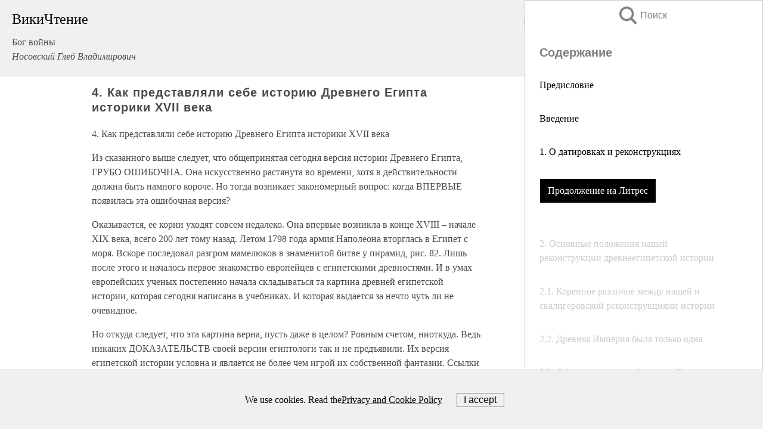

--- FILE ---
content_type: text/html; charset=UTF-8
request_url: https://history.wikireading.ru/311829
body_size: 32355
content:
<!doctype html>



<html><head>

<!-- Yandex.RTB -->
<script>window.yaContextCb=window.yaContextCb||[]</script>
<script src="https://yandex.ru/ads/system/context.js" async></script>

  <meta charset="utf-8">
  <title>4. Как представляли себе историю Древнего Египта историки XVII века. Бог войны</title>
  
       <link rel="amphtml" href="https://history.wikireading.ru/amp311829">
     
  
  <link rel="shortcut icon" type="image/png" href="https://storage.yandexcloud.net/wr4files/favicon.ico">
  <!-- Global site tag (gtag.js) - Google Analytics -->
<script async src="https://www.googletagmanager.com/gtag/js?id=UA-90677494-1"></script>
<script>
  window.dataLayer = window.dataLayer || [];
  function gtag(){dataLayer.push(arguments);}
  gtag('js', new Date());

  gtag('config', 'UA-90677494-1');
</script>
  
  
 <meta name="viewport" content="width=device-width,minimum-scale=1,initial-scale=1">

  
<script type="text/javascript"  async="" src="https://cdn.ampproject.org/v0.js"></script>
<script type="text/javascript" custom-element="amp-sidebar" src="https://cdn.ampproject.org/v0/amp-sidebar-0.1.js" async=""></script>
<script type="text/javascript" async custom-element="amp-fx-collection" src="https://cdn.ampproject.org/v0/amp-fx-collection-0.1.js"></script>

<script async custom-element="amp-user-notification" src="https://cdn.ampproject.org/v0/amp-user-notification-0.1.js"></script>

  



 <style>/*! Bassplate | MIT License | http://github.com/basscss/bassplate */
  
  
  
  .lrpromo-container {
  background-color: #f5f5f5;
  border: 1px solid #e0e0e0;
  border-radius: 5px;
  padding: 15px;
  margin: 20px 0;
  font-family: Arial, sans-serif;
  max-width: 100%;
}
.lrpromo-flex {
  display: flex;
  align-items: center;
  justify-content: space-between;
  flex-wrap: wrap;
}
.lrpromo-content {
  flex: 1;
  min-width: 200px;
  margin-bottom:50px;
}
.lrpromo-heading {
  color: #000000;
  margin-top: 0;
  margin-bottom: 10px;
  font-size: 18px;
}
.lrpromo-text {
  margin-top: 0;
  margin-bottom: 10px;
  font-size: 16px;
}
.lrpromo-highlight {
  color: #ff6600;
  font-size: 18px;
  font-weight: bold;
}
.lrpromo-button {
  display: inline-block;
  background-color: #4682B4;
  color: white;
  text-decoration: none;
  padding: 10px 20px;
  border-radius: 4px;
  font-weight: bold;
  margin-top: 5px;
}
.lrpromo-image-container {
  margin-right: 20px;
  text-align: center;
}
.lrpromo-image {
  max-width: 100px;
  height: auto;
  display: block;
  margin: 0 auto;
  border-radius: 15px;
}
  
  
 
  /* some basic button styling */
      .favorite-button input[type=submit] {
        width: 48px;
        height: 48px;
        cursor: pointer;
        border: none;
        margin: 4px;
        transition: background 300ms ease-in-out;
		
      }
      .favorite-button amp-list {
        margin: var(--space-2);
      }

      .favorite-button .heart-fill {
        background: url('data:image/svg+xml;utf8,<svg xmlns="http://www.w3.org/2000/svg" width="48" height="48" viewBox="0 0 48 48"><path d="M34 6h-20c-2.21 0-3.98 1.79-3.98 4l-.02 32 14-6 14 6v-32c0-2.21-1.79-4-4-4z"/><path d="M0 0h48v48h-48z" fill="none"/></svg>');
      }
      .favorite-button .heart-border {
        background: url('data:image/svg+xml;utf8,<svg xmlns="http://www.w3.org/2000/svg" width="48" height="48" viewBox="0 0 48 48"><path d="M34 6h-20c-2.21 0-3.98 1.79-3.98 4l-.02 32 14-6 14 6v-32c0-2.21-1.79-4-4-4zm0 30l-10-4.35-10 4.35v-26h20v26z"/><path d="M0 0h48v48h-48z" fill="none"/></svg>');
      }
      /* While the page loads we show a grey heart icon to indicate that the functionality is not yet available. */
      .favorite-button .heart-loading,
      .favorite-button .heart-loading[placeholder] {
        background: url('data:image/svg+xml;utf8,<svg xmlns="http://www.w3.org/2000/svg" width="48" height="48" viewBox="0 0 48 48"><path d="M34 6h-20c-2.21 0-3.98 1.79-3.98 4l-.02 32 14-6 14 6v-32c0-2.21-1.79-4-4-4zm0 30l-10-4.35-10 4.35v-26h20v26z"/><path d="M0 0h48v48h-48z" fill="none"/></svg>');
      }
      .favorite-button .favorite-container {
        display: flex;
        align-items: center;
        justify-content: center;
      }
      .favorite-button .favorite-count {
	    
        display: flex;
        align-items: center;
        justify-content: center;
        padding: var(--space-1);
        margin-left: var(--space-1);
        position: relative;
        width: 48px;
        background: var(--color-primary);
        border-radius: .4em;
        color: var(--color-text-light);
      }
	  
	  
	  
	  
      .favorite-button .favorite-count.loading {
        color: #ccc;
        background: var(--color-bg-light);
      }
      .favorite-button .favorite-count.loading:after {
        border-right-color: var(--color-bg-light);
      }
      .favorite-button .favorite-count:after {
        content: '';
        position: absolute;
        left: 0;
        top: 50%;
        width: 0;
        height: 0;
        border: var(--space-1) solid transparent;
        border-right-color: var(--color-primary);
        border-left: 0;
        margin-top: calc(-1 * var(--space-1));
        margin-left: calc(-1 * var(--space-1));
      }
      /* A simple snackbar to show an error */
      #favorite-failed-message {
        display: flex;
        justify-content: space-between;
        position: fixed;
        bottom: 0;
        left: 0;
        right: 0;
        margin: 0 auto;
        width: 100%;
        max-width: 450px;
        background: #323232;
        color: white;
        padding: 1rem 1.5rem;
        z-index: 1000;
      }
      #favorite-failed-message div {
        color: #64dd17;
        margin: 0 1rem;
        cursor: pointer;
      }
  
     amp-img.contain img {
   object-fit: contain;
 }
 .fixed-height-container {
   position: relative;
   width: 100%;
   height: 300px;
 }
 
 .paddingleft10{
 padding-left:10px;
 }
 

 
 .color-light-grey{
 color:#CCCCCC;
 }
 
 .margin-bottom20{
 margin-bottom:20px;
 }
 
 .margin-bottom30{
 margin-bottom:30px;
 }
 
 .margin-top15{
 margin-top:15px;
 }
 
 .margin-top20{
 margin-top:20px;
 }
 
 .margin-top30{
 margin-top:30px;
 }
.margin-left15{margin-left:15px}

margin-left10{margin-left:10px}

.custom-central-block{max-width:700px;margin:0 auto;display:block}


 
  .h1class{
 font-size:20px;
 line-height:45px;
 font-weight:bold;
 line-height:25px;
 margin-top:15px;
 padding-bottom:10px;
 }
 
.font-family-1{font-family: Geneva, Arial, Helvetica, sans-serif;}
 

 
 .custom_down_soder{
  font-size:10px;
  margin-left:3px;
 }
 
 
  .custom_search_input {
        
		
		margin-top:15px;

        margin-right:10px;
        
		width:100%;
		height:50px;
		font-size:16px
      }
  
  .menu_button {
 width:30px;
 height:30px;
background: url('data:image/svg+xml;utf8,<svg xmlns="http://www.w3.org/2000/svg" width="30" height="30" viewBox="0 0 24 24"><path style="fill:gray;" d="M6,15h12c0.553,0,1,0.447,1,1v1c0,0.553-0.447,1-1,1H6c-0.553,0-1-0.447-1-1v-1C5,15.447,5.447,15,6,15z M5,11v1c0,0.553,0.447,1,1,1h12c0.553,0,1-0.447,1-1v-1c0-0.553-0.447-1-1-1H6C5.447,10,5,10.447,5,11z M5,6v1c0,0.553,0.447,1,1,1h12c0.553,0,1-0.447,1-1V6c0-0.553-0.447-1-1-1H6C5.447,5,5,5.447,5,6z"/></svg>');
border:hidden;
cursor:pointer;
background-repeat:no-repeat;
     }

	  
	  
 .search_button {
 width:30px;
 height:30px;
background: url('data:image/svg+xml;utf8,<svg xmlns="http://www.w3.org/2000/svg" width="30" height="30" viewBox="0 0 24 24"><path style="fill:gray;" d="M23.809 21.646l-6.205-6.205c1.167-1.605 1.857-3.579 1.857-5.711 0-5.365-4.365-9.73-9.731-9.73-5.365 0-9.73 4.365-9.73 9.73 0 5.366 4.365 9.73 9.73 9.73 2.034 0 3.923-.627 5.487-1.698l6.238 6.238 2.354-2.354zm-20.955-11.916c0-3.792 3.085-6.877 6.877-6.877s6.877 3.085 6.877 6.877-3.085 6.877-6.877 6.877c-3.793 0-6.877-3.085-6.877-6.877z"/></svg>');
border:hidden;
cursor:pointer;
background-repeat:no-repeat;
     }
	  
.custom_right_sidebar{
padding:10px;  
background-color:#fff;
color:#000;
min-width:300px;
width:500px
 }
 
 .custom_sidebar{
background-color:#fff;
color:#000;
min-width:300px;
width:500px
 }
 
.wr_logo{
font-size:24px;
color:#000000;
margin-bottom:15px
} 
 
.custom-start-block{
background-color:#f0f0f0;
border-bottom-color:#CCCCCC;
border-bottom-style:solid;
border-bottom-width:1px;
padding:20px;
padding-top:70px;
} 

.custom-last-block{
background-color:#f0f0f0;
border-top-color:#CCCCCC;
border-top-style:solid;
border-top-width:1px;
padding:20px;
} 

.none-underline{text-decoration:none;}

.footer-items{margin:0 auto; width:180px; }

.cusom-share-button-position{float:right  }
.cusom-search-button-position{position:absolute; right:50%; z-index:999; top:10px;  }

.bpadding-bottom-60{padding-bottom:60px;}
.custom_padding_sidebar{padding-bottom:60px; padding-top:60px}



 p{margin-top:10px; }
 .top5{margin-top:5px; }
 .top10{margin-top:20px; display:block}
 
 amp-social-share[type="vk"] {
  background-image: url("https://storage.yandexcloud.net/wr4files/vk-icon.png");
}

 .custom-img{object-fit: cover; max-width:100%; margin: 0 auto; display: block;}


.custom-selection-search-button{font-weight:bold; color:#666666; margin-left:10px}

.custom-select-search-button{cursor:pointer; color:#666666; margin-left:10px; text-decoration: underline;}

.custom-selected-item{font-weight:bold; font-size:20px}


.custom-footer{background-color:#fff; color:#000; position:fixed; bottom:0; 
z-index:99;
width:100%;
border-top-color:#CCCCCC;
border-top-style:solid;
border-top-width:0.7px;
height:50px
}


.custom-header{
background-color:#fff; 
color:#000; 
z-index:999;
width:100%;
border-bottom-color:#CCCCCC;
border-bottom-style:solid;
border-bottom-width:0.7px;
height:50px;
z-index:99999999;

}

.custom_ad_height{height:300px}

.desktop_side_block{
display:block;
position:fixed;
overflow:auto; 
height:100%;
 right: 0;
 top:0;
 
 background: whitesmoke;overflow-y: scroll;border:1px solid;
 border-color:#CCCCCC;
 z-index:99;
}


.desktop_side_block::-webkit-scrollbar-track {border-radius: 4px;}
.desktop_side_block::-webkit-scrollbar {width: 6px;}
.desktop_side_block::-webkit-scrollbar-thumb {border-radius: 4px;background: #CCCCCC;}
.desktop_side_block::-webkit-scrollbar-thumb {background:  #CCCCCC;}


@media (min-width: 1100px) { body { width:75% } main {width:700px} .ampstart-sidebar{width:400px} .custom-start-block{padding-right:50px; padding-top:20px;} .custom-header{visibility: hidden;} .ampstart-faq-item{width:300px}}
@media (min-width: 900px) and (max-width: 1100px)  { body { width:80% } main {width:600px} .ampstart-sidebar{width:300px} .custom-start-block{padding-right:50px; padding-top:20px;} .custom-header{visibility: hidden;} .ampstart-faq-item{width:300px}}


.padding-bootom-30{padding-bottom:30px}

.padding-bootom-70{padding-bottom:70px}

.padding-left-35{padding-left:35px}

.padding-left-30{padding-left:30px}

.border-bottom-gray{border-bottom: 1px solid gray;}

.width-75{width:75px}

.width-225{width:225px}

.color-gray{color:gray;}

.bold{font-weight:bold}

.font-size-12{font-size:12px}

.font-size-14{font-size:14px}

.font-20{font-size:20px}

.crop_text {
    white-space: nowrap; 
    overflow: hidden; 
    text-overflow: ellipsis; 
	padding-left:5px;
	padding-right:5px;
   }
.overflow-hidden{ overflow:hidden;} 

.right-position{margin-left: auto; margin-right: 0;}

.center-position{margin:0 auto}

.display-block{display:block}

.poinrer{cursor:pointer}

.clean_button{border: none; outline: none; background:none}

.height-70{height:70px} 

.line-height-15{line-height:15px}

.custom-notification{
        position: fixed;
        padding:100px 100px;
        top: 0;
        width:100%;
        height:100%;  
        display: block;
        z-index:9;
		background-color:#FFFFFF      
    }  
	
	/*----------------------------------------------------------------------------------------------------------------------------------*/


 
 
      html {
        font-family:Georgia, serif;
        line-height: 1.15;
        -ms-text-size-adjust: 100%;
        -webkit-text-size-adjust: 100%;
      }
      body {
        margin: 0;
      }
      article,
      aside,
      footer,
      header,
      nav,
      section {
        display: block;
      }
      h1 {
        font-size: 2em;
        margin: 0.67em 0;
      }
      figcaption,
      figure,
      main {
        display: block;
      }
      figure {
        margin: 1em 40px;
      }
      hr {
        box-sizing: content-box;
        height: 0;
        overflow: visible;
      }
      pre {
        font-family: monospace, monospace;
        font-size: 1em;
      }
      a {
        background-color: transparent;
        -webkit-text-decoration-skip: objects;
      }
      a:active,
      a:hover {
        outline-width: 0;
      }
      abbr[title] {
        border-bottom: none;
        text-decoration: underline;
        text-decoration: underline dotted;
      }
      b,
      strong {
        font-weight: inherit;
        font-weight: bolder;
      }
      code,
      kbd,
      samp {
        font-family: monospace, monospace;
        font-size: 1em;
      }
      dfn {
        font-style: italic;
      }
      mark {
        background-color: #ff0;
        color: #000;
      }
      small {
        font-size: 80%;
      }
      sub,
      sup {
        font-size: 75%;
        line-height: 0;
        position: relative;
        vertical-align: baseline;
      }
      sub {
        bottom: -0.25em;
      }
      sup {
        top: -0.5em;
      }
      audio,
      video {
        display: inline-block;
      }
      audio:not([controls]) {
        display: none;
        height: 0;
      }
      img {
        border-style: none;
      }
      svg:not(:root) {
        overflow: hidden;
      }
      button,
      input,
      optgroup,
      select,
      textarea {
        font-family: sans-serif;
        font-size: 100%;
        line-height: 1.15;
        margin: 0;
      }
      button,
      input {
        overflow: visible;
      }
      button,
      select {
        text-transform: none;
      }
      [type='reset'],
      [type='submit'],
      button,
      html [type='button'] {
        -webkit-appearance: button;
      }
      [type='button']::-moz-focus-inner,
      [type='reset']::-moz-focus-inner,
      [type='submit']::-moz-focus-inner,
      button::-moz-focus-inner {
        border-style: none;
        padding: 0;
      }
      [type='button']:-moz-focusring,
      [type='reset']:-moz-focusring,
      [type='submit']:-moz-focusring,
      button:-moz-focusring {
        outline: 1px dotted ButtonText;
      }
      fieldset {
        border: 1px solid silver;
        margin: 0 2px;
        padding: 0.35em 0.625em 0.75em;
      }
      legend {
        box-sizing: border-box;
        color: inherit;
        display: table;
        max-width: 100%;
        padding: 0;
        white-space: normal;
      }
      progress {
        display: inline-block;
        vertical-align: baseline;
      }
      textarea {
        overflow: auto;
      }
      [type='checkbox'],
      [type='radio'] {
        box-sizing: border-box;
        padding: 0;
      }
      [type='number']::-webkit-inner-spin-button,
      [type='number']::-webkit-outer-spin-button {
        height: auto;
      }
      [type='search'] {
        -webkit-appearance: textfield;
        outline-offset: -2px;
      }
      [type='search']::-webkit-search-cancel-button,
      [type='search']::-webkit-search-decoration {
        -webkit-appearance: none;
      }
      ::-webkit-file-upload-button {
        -webkit-appearance: button;
        font: inherit;
      }
      details,
      menu {
        display: block;
      }
      summary {
        display: list-item;
      }
      canvas {
        display: inline-block;
      }
      [hidden],
      template {
        display: none;
      }
      .h00 {
        font-size: 4rem;
      }
      .h0,
      .h1 {
        font-size: 3rem;
      }
      .h2 {
        font-size: 2rem;
      }
      .h3 {
        font-size: 1.5rem;
      }
      .h4 {
        font-size: 1.125rem;
      }
      .h5 {
        font-size: 0.875rem;
      }
      .h6 {
        font-size: 0.75rem;
      }
      .font-family-inherit {
        font-family: inherit;
      }
      .font-size-inherit {
        font-size: inherit;
      }
      .text-decoration-none {
        text-decoration: none;
      }
      .bold {
        font-weight: 700;
      }
      .regular {
        font-weight: 400;
      }
      .italic {
        font-style: italic;
      }
      .caps {
        text-transform: uppercase;
        letter-spacing: 0.2em;
      }
      .left-align {
        text-align: left;
      }
      .center {
        text-align: center;
      }
      .right-align {
        text-align: right;
      }
      .justify {
        text-align: justify;
      }
      .nowrap {
        white-space: nowrap;
      }
      .break-word {
        word-wrap: break-word;
      }
      .line-height-1 {
        line-height: 1rem;
      }
      .line-height-2 {
        line-height: 1.125rem;
      }
      .line-height-3 {
        line-height: 1.5rem;
      }
      .line-height-4 {
        line-height: 2rem;
      }
      .list-style-none {
        list-style: none;
      }
      .underline {
        text-decoration: underline;
      }
      .truncate {
        max-width: 100%;
        overflow: hidden;
        text-overflow: ellipsis;
        white-space: nowrap;
      }
      .list-reset {
        list-style: none;
        padding-left: 0;
      }
      .inline {
        display: inline;
      }
      .block {
        display: block;
      }
      .inline-block {
        display: inline-block;
      }
      .table {
        display: table;
      }
      .table-cell {
        display: table-cell;
      }
      .overflow-hidden {
        overflow: hidden;
      }
      .overflow-scroll {
        overflow: scroll;
      }
      .overflow-auto {
        overflow: auto;
      }
      .clearfix:after,
      .clearfix:before {
        content: ' ';
        display: table;
      }
      .clearfix:after {
        clear: both;
      }
      .left {
        float: left;
      }
      .right {
        float: right;
      }
      .fit {
        max-width: 100%;
      }
      .max-width-1 {
        max-width: 24rem;
      }
      .max-width-2 {
        max-width: 32rem;
      }
      .max-width-3 {
        max-width: 48rem;
      }
      .max-width-4 {
        max-width: 64rem;
      }
      .border-box {
        box-sizing: border-box;
      }
      .align-baseline {
        vertical-align: baseline;
      }
      .align-top {
        vertical-align: top;
      }
      .align-middle {
        vertical-align: middle;

      }
      .align-bottom {
        vertical-align: bottom;
      }
      .m0 {
        margin: 0;
      }
      .mt0 {
        margin-top: 0;
      }
      .mr0 {
        margin-right: 0;
      }
      .mb0 {
        margin-bottom: 0;
      }
      .ml0,
      .mx0 {
        margin-left: 0;
      }
      .mx0 {
        margin-right: 0;
      }
      .my0 {
        margin-top: 0;
        margin-bottom: 0;
      }
      .m1 {
        margin: 0.5rem;
      }
      .mt1 {
        margin-top: 0.5rem;
      }
      .mr1 {
        margin-right: 0.5rem;
      }
      .mb1 {
        margin-bottom: 0.5rem;
      }
      .ml1,
      .mx1 {
        margin-left: 0.5rem;
      }
      .mx1 {
        margin-right: 0.5rem;
      }
      .my1 {
        margin-top: 0.5rem;
        margin-bottom: 0.5rem;
      }
      .m2 {
        margin: 1rem;
      }
      .mt2 {
        margin-top: 1rem;
      }
      .mr2 {
        margin-right: 1rem;
      }
      .mb2 {
        margin-bottom: 1rem;
      }
      .ml2,
      .mx2 {
        margin-left: 1rem;
      }
      .mx2 {
        margin-right: 1rem;
      }
      .my2 {
        margin-top: 1rem;
        margin-bottom: 1rem;
      }
      .m3 {
        margin: 1.5rem;
      }
      .mt3 {
        margin-top: 1.5rem;
      }
      .mr3 {
        margin-right: 1.5rem;
      }
      .mb3 {
        margin-bottom: 1.5rem;
      }
      .ml3,
      .mx3 {
        margin-left: 1.5rem;
      }
      .mx3 {
        margin-right: 1.5rem;
      }
      .my3 {
        margin-top: 1.5rem;
        margin-bottom: 1.5rem;
      }
      .m4 {
        margin: 2rem;
      }
      .mt4 {
        margin-top: 2rem;
      }
      .mr4 {
        margin-right: 2rem;
      }
      .mb4 {
        margin-bottom: 2rem;
      }
      .ml4,
      .mx4 {
        margin-left: 2rem;
      }
      .mx4 {
        margin-right: 2rem;
      }
      .my4 {
        margin-top: 2rem;
        margin-bottom: 2rem;
      }
      .mxn1 {
        margin-left: calc(0.5rem * -1);
        margin-right: calc(0.5rem * -1);
      }
      .mxn2 {
        margin-left: calc(1rem * -1);
        margin-right: calc(1rem * -1);
      }
      .mxn3 {
        margin-left: calc(1.5rem * -1);
        margin-right: calc(1.5rem * -1);
      }
      .mxn4 {
        margin-left: calc(2rem * -1);
        margin-right: calc(2rem * -1);
      }
      .m-auto {
        margin: auto;
      }
      .mt-auto {
        margin-top: auto;
      }
      .mr-auto {
        margin-right: auto;
      }
      .mb-auto {
        margin-bottom: auto;
      }
      .ml-auto,
      .mx-auto {
        margin-left: auto;
      }
      .mx-auto {
        margin-right: auto;
      }
      .my-auto {
        margin-top: auto;
        margin-bottom: auto;
      }
      .p0 {
        padding: 0;
      }
      .pt0 {
        padding-top: 0;
      }
      .pr0 {
        padding-right: 0;
      }
      .pb0 {
        padding-bottom: 0;
      }
      .pl0,
      .px0 {
        padding-left: 0;
      }
      .px0 {
        padding-right: 0;
      }
      .py0 {
        padding-top: 0;
        padding-bottom: 0;
      }
      .p1 {
        padding: 0.5rem;
      }
      .pt1 {
        padding-top: 0.5rem;
      }
      .pr1 {
        padding-right: 0.5rem;
      }
      .pb1 {
        padding-bottom: 0.5rem;
      }
      .pl1 {
        padding-left: 0.5rem;
      }
      .py1 {
        padding-top: 0.5rem;
        padding-bottom: 0.5rem;
      }
      .px1 {
        padding-left: 0.5rem;
        padding-right: 0.5rem;
      }
      .p2 {
        padding: 1rem;
      }
      .pt2 {
        padding-top: 1rem;
      }
      .pr2 {
        padding-right: 1rem;
      }
      .pb2 {
        padding-bottom: 1rem;
      }
      .pl2 {
        padding-left: 1rem;
      }
      .py2 {
        padding-top: 1rem;
        padding-bottom: 1rem;
      }
      .px2 {
        padding-left: 1rem;
        padding-right: 1rem;
      }
      .p3 {
        padding: 1.5rem;
      }
      .pt3 {
        padding-top: 1.5rem;
      }
      .pr3 {
        padding-right: 1.5rem;
      }
      .pb3 {
        padding-bottom: 1.5rem;
      }
      .pl3 {
        padding-left: 1.5rem;
      }
      .py3 {
        padding-top: 1.5rem;
        padding-bottom: 1.5rem;
      }
      .px3 {
        padding-left: 1.5rem;
        padding-right: 1.5rem;
      }
      .p4 {
        padding: 2rem;
      }
      .pt4 {
        padding-top: 2rem;
      }
      .pr4 {
        padding-right: 2rem;
      }
      .pb4 {
        padding-bottom: 2rem;
      }
      .pl4 {
        padding-left: 2rem;
      }
      .py4 {
        padding-top: 2rem;
        padding-bottom: 2rem;
      }
      .px4 {
        padding-left: 2rem;
        padding-right: 2rem;
      }
      .col {
        float: left;
      }
      .col,
      .col-right {
        box-sizing: border-box;
      }
      .col-right {
        float: right;
      }
      .col-1 {
        width: 8.33333%;
      }
      .col-2 {
        width: 16.66667%;
      }
      .col-3 {
        width: 25%;
      }
      .col-4 {
        width: 33.33333%;
      }
      .col-5 {
        width: 41.66667%;
      }
      .col-6 {
        width: 50%;
      }
      .col-7 {
        width: 58.33333%;
      }
      .col-8 {
        width: 66.66667%;
      }
      .col-9 {
        width: 75%;
      }
      .col-10 {
        width: 83.33333%;
      }
      .col-11 {
        width: 91.66667%;
      }
      .col-12 {
        width: 100%;
      }
      @media (min-width: 40.06rem) {
        .sm-col {
          float: left;
          box-sizing: border-box;
        }
        .sm-col-right {
          float: right;
          box-sizing: border-box;
        }
        .sm-col-1 {
          width: 8.33333%;
        }
        .sm-col-2 {
          width: 16.66667%;
        }
        .sm-col-3 {
          width: 25%;
        }
        .sm-col-4 {
          width: 33.33333%;
        }
        .sm-col-5 {
          width: 41.66667%;
        }
        .sm-col-6 {
          width: 50%;
        }
        .sm-col-7 {
          width: 58.33333%;
        }
        .sm-col-8 {
          width: 66.66667%;
        }
        .sm-col-9 {
          width: 75%;
        }
        .sm-col-10 {
          width: 83.33333%;
        }
        .sm-col-11 {
          width: 91.66667%;
        }
        .sm-col-12 {
          width: 100%;
        }
      }
      @media (min-width: 52.06rem) {
        .md-col {
          float: left;
          box-sizing: border-box;
        }
        .md-col-right {
          float: right;
          box-sizing: border-box;
        }
        .md-col-1 {
          width: 8.33333%;
        }
        .md-col-2 {
          width: 16.66667%;
        }
        .md-col-3 {
          width: 25%;
        }
        .md-col-4 {
          width: 33.33333%;
        }
        .md-col-5 {
          width: 41.66667%;
        }
        .md-col-6 {
          width: 50%;
        }
        .md-col-7 {
          width: 58.33333%;
        }
        .md-col-8 {
          width: 66.66667%;
        }
        .md-col-9 {
          width: 75%;
        }
        .md-col-10 {
          width: 83.33333%;
        }
        .md-col-11 {
          width: 91.66667%;
        }
        .md-col-12 {
          width: 100%;
        }
      }
      @media (min-width: 64.06rem) {
        .lg-col {
          float: left;
          box-sizing: border-box;
        }
        .lg-col-right {
          float: right;
          box-sizing: border-box;
        }
        .lg-col-1 {
          width: 8.33333%;
        }
        .lg-col-2 {
          width: 16.66667%;
        }
        .lg-col-3 {
          width: 25%;
        }
        .lg-col-4 {
          width: 33.33333%;
        }
        .lg-col-5 {
          width: 41.66667%;
        }
        .lg-col-6 {
          width: 50%;
        }
        .lg-col-7 {
          width: 58.33333%;
        }
        .lg-col-8 {
          width: 66.66667%;
        }
        .lg-col-9 {
          width: 75%;
        }
        .lg-col-10 {
          width: 83.33333%;
        }
        .lg-col-11 {
          width: 91.66667%;
        }
        .lg-col-12 {
          width: 100%;
        }
      }
      .flex {
        display: -ms-flexbox;
        display: flex;
      }
      @media (min-width: 40.06rem) {
        .sm-flex {
          display: -ms-flexbox;
          display: flex;
        }
      }
      @media (min-width: 52.06rem) {
        .md-flex {
          display: -ms-flexbox;
          display: flex;
        }
      }
      @media (min-width: 64.06rem) {
        .lg-flex {
          display: -ms-flexbox;
          display: flex;
        }
      }
      .flex-column {
        -ms-flex-direction: column;
        flex-direction: column;
      }
      .flex-wrap {
        -ms-flex-wrap: wrap;
        flex-wrap: wrap;
      }
      .items-start {
        -ms-flex-align: start;
        align-items: flex-start;
      }
      .items-end {
        -ms-flex-align: end;
        align-items: flex-end;
      }
      .items-center {
        -ms-flex-align: center;
        align-items: center;
      }
      .items-baseline {
        -ms-flex-align: baseline;
        align-items: baseline;
      }
      .items-stretch {
        -ms-flex-align: stretch;
        align-items: stretch;
      }
      .self-start {
        -ms-flex-item-align: start;
        align-self: flex-start;
      }
      .self-end {
        -ms-flex-item-align: end;
        align-self: flex-end;
      }
      .self-center {
        -ms-flex-item-align: center;
        -ms-grid-row-align: center;
        align-self: center;
      }
      .self-baseline {
        -ms-flex-item-align: baseline;
        align-self: baseline;
      }
      .self-stretch {
        -ms-flex-item-align: stretch;
        -ms-grid-row-align: stretch;
        align-self: stretch;
      }
      .justify-start {
        -ms-flex-pack: start;
        justify-content: flex-start;
      }
      .justify-end {
        -ms-flex-pack: end;
        justify-content: flex-end;
      }
      .justify-center {
        -ms-flex-pack: center;
        justify-content: center;
      }
      .justify-between {
        -ms-flex-pack: justify;
        justify-content: space-between;
      }
      .justify-around {
        -ms-flex-pack: distribute;
        justify-content: space-around;
      }
      .justify-evenly {
        -ms-flex-pack: space-evenly;
        justify-content: space-evenly;
      }
      .content-start {
        -ms-flex-line-pack: start;
        align-content: flex-start;
      }
      .content-end {
        -ms-flex-line-pack: end;
        align-content: flex-end;
      }
      .content-center {
        -ms-flex-line-pack: center;
        align-content: center;
      }
      .content-between {
        -ms-flex-line-pack: justify;
        align-content: space-between;
      }
      .content-around {
        -ms-flex-line-pack: distribute;
        align-content: space-around;
      }
      .content-stretch {
        -ms-flex-line-pack: stretch;
        align-content: stretch;
      }
      .flex-auto {

        -ms-flex: 1 1 auto;
        flex: 1 1 auto;
        min-width: 0;
        min-height: 0;
      }
      .flex-none {
        -ms-flex: none;
        flex: none;
      }
      .order-0 {
        -ms-flex-order: 0;
        order: 0;
      }
      .order-1 {
        -ms-flex-order: 1;
        order: 1;
      }
      .order-2 {
        -ms-flex-order: 2;
        order: 2;
      }
      .order-3 {
        -ms-flex-order: 3;
        order: 3;
      }
      .order-last {
        -ms-flex-order: 99999;
        order: 99999;
      }
      .relative {
        position: relative;
      }
      .absolute {
        position: absolute;
      }
      .fixed {
        position: fixed;
      }
      .top-0 {
        top: 0;
      }
      .right-0 {
        right: 0;
      }
      .bottom-0 {
        bottom: 0;
      }
      .left-0 {
        left: 0;
      }
      .z1 {
        z-index: 1;
      }
      .z2 {
        z-index: 2;
      }
      .z3 {
        z-index: 3;
      }
      .z4 {
        z-index: 4;
      }
      .border {
        border-style: solid;
        border-width: 1px;
      }
      .border-top {
        border-top-style: solid;
        border-top-width: 1px;
      }
      .border-right {
        border-right-style: solid;
        border-right-width: 1px;
      }
      .border-bottom {
        border-bottom-style: solid;
        border-bottom-width: 1px;
      }
      .border-left {
        border-left-style: solid;
        border-left-width: 1px;
      }
      .border-none {
        border: 0;
      }
      .rounded {
        border-radius: 3px;
      }
      .circle {
        border-radius: 50%;
      }
      .rounded-top {
        border-radius: 3px 3px 0 0;
      }
      .rounded-right {
        border-radius: 0 3px 3px 0;
      }
      .rounded-bottom {
        border-radius: 0 0 3px 3px;
      }
      .rounded-left {
        border-radius: 3px 0 0 3px;
      }
      .not-rounded {
        border-radius: 0;
      }
      .hide {
        position: absolute;
        height: 1px;
        width: 1px;
        overflow: hidden;
        clip: rect(1px, 1px, 1px, 1px);
      }
      @media (max-width: 40rem) {
        .xs-hide {
          display: none;
        }
      }
      @media (min-width: 40.06rem) and (max-width: 52rem) {
        .sm-hide {
          display: none;
        }
      }
      @media (min-width: 52.06rem) and (max-width: 64rem) {
        .md-hide {
          display: none;
        }
      }
      @media (min-width: 64.06rem) {
        .lg-hide {
          display: none;
        }
      }
      .display-none {
        display: none;
      }
      * {
        box-sizing: border-box;
      }
	  

      body {
        background: #fff;
        color: #4a4a4a;
        font-family:Georgia, serif;
        min-width: 315px;
        overflow-x: hidden;
       /* font-smooth: always;
        -webkit-font-smoothing: antialiased;*/
      }
      main {
       margin: 0 auto;
      }
    
      .ampstart-accent {
        color: #003f93;
      }
      #content:target {
        margin-top: calc(0px - 3.5rem);
        padding-top: 3.5rem;
      }
      .ampstart-title-lg {
        font-size: 3rem;
        line-height: 3.5rem;
        letter-spacing: 0.06rem;
      }
      .ampstart-title-md {
        font-size: 2rem;
        line-height: 2.5rem;
        letter-spacing: 0.06rem;
      }
      .ampstart-title-sm {
        font-size: 1.5rem;
        line-height: 2rem;
        letter-spacing: 0.06rem;
      }
      .ampstart-subtitle,
      body {
        line-height: 1.5rem;
        letter-spacing: normal;
      }
      .ampstart-subtitle {
        color: #003f93;
        font-size: 1rem;
      }
      .ampstart-byline,

      .ampstart-caption,
      .ampstart-hint,
      .ampstart-label {
        font-size: 0.875rem;
        color: #4f4f4f;
        line-height: 1.125rem;
        letter-spacing: 0.06rem;
      }
      .ampstart-label {
        text-transform: uppercase;
      }
      .ampstart-footer,
      .ampstart-small-text {
        font-size: 0.75rem;
        line-height: 1rem;
        letter-spacing: 0.06rem;
      }
      .ampstart-card {
        box-shadow: 0 1px 1px 0 rgba(0, 0, 0, 0.14),
          0 1px 1px -1px rgba(0, 0, 0, 0.14), 0 1px 5px 0 rgba(0, 0, 0, 0.12);
      }
      .h1,
      h1 {
        font-size: 3rem;
        line-height: 3.5rem;
      }
      .h2,
      h2 {
        font-size: 2rem;
        line-height: 2.5rem;
      }
      .h3,
      h3 {
        font-size: 1.5rem;
        line-height: 2rem;
      }
      .h4,
      h4 {
        font-size: 1.125rem;
        line-height: 1.5rem;
      }
      .h5,
      h5 {
        font-size: 0.875rem;
        line-height: 1.125rem;
      }
      .h6,
      h6 {
        font-size: 0.75rem;
        line-height: 1rem;
      }
      h1,
      h2,
      h3,
      h4,
      h5,
      h6 {
        margin: 0;
        padding: 0;
        font-weight: 400;
        letter-spacing: 0.06rem;
      }
      a,
      a:active,
      a:visited {
        color: inherit;
      }
      .ampstart-btn {
        font-family: inherit;
        font-weight: inherit;
        font-size: 1rem;
        line-height: 1.125rem;
        padding: 0.7em 0.8em;
        text-decoration: none;
        white-space: nowrap;
        word-wrap: normal;
        vertical-align: middle;
        cursor: pointer;
        background-color: #000;
        color: #fff;
        border: 1px solid #fff;
      }
      .ampstart-btn:visited {
        color: #fff;
      }
      .ampstart-btn-secondary {
        background-color: #fff;
        color: #000;
        border: 1px solid #000;
      }
      .ampstart-btn-secondary:visited {
        color: #000;
      }
      .ampstart-btn:active .ampstart-btn:focus {
        opacity: 0.8;
      }
      .ampstart-btn[disabled],
      .ampstart-btn[disabled]:active,
      .ampstart-btn[disabled]:focus,
      .ampstart-btn[disabled]:hover {
        opacity: 0.5;
        outline: 0;
        cursor: default;
      }
      .ampstart-dropcap:first-letter {
        color: #000;
        font-size: 3rem;
        font-weight: 700;
        float: left;
        overflow: hidden;
        line-height: 3rem;
        margin-left: 0;
        margin-right: 0.5rem;
      }
      .ampstart-initialcap {
        padding-top: 1rem;
        margin-top: 1.5rem;
      }
      .ampstart-initialcap:first-letter {
        color: #000;
        font-size: 3rem;
        font-weight: 700;
        margin-left: -2px;
      }
      .ampstart-pullquote {
        border: none;
        border-left: 4px solid #000;
        font-size: 1.5rem;
        padding-left: 1.5rem;
      }
      .ampstart-byline time {
        font-style: normal;
        white-space: nowrap;
      }
      .amp-carousel-button-next {
        background-image: url('data:image/svg+xml;charset=utf-8,<svg width="18" height="18" viewBox="0 0 34 34" xmlns="http://www.w3.org/2000/svg"><title>Next</title><path d="M25.557 14.7L13.818 2.961 16.8 0l16.8 16.8-16.8 16.8-2.961-2.961L25.557 18.9H0v-4.2z" fill="%23FFF" fill-rule="evenodd"/></svg>');
      }
      .amp-carousel-button-prev {
        background-image: url('data:image/svg+xml;charset=utf-8,<svg width="18" height="18" viewBox="0 0 34 34" xmlns="http://www.w3.org/2000/svg"><title>Previous</title><path d="M33.6 14.7H8.043L19.782 2.961 16.8 0 0 16.8l16.8 16.8 2.961-2.961L8.043 18.9H33.6z" fill="%23FFF" fill-rule="evenodd"/></svg>');
      }
      .ampstart-dropdown {
        min-width: 200px;
      }
      .ampstart-dropdown.absolute {
        z-index: 100;
      }
      .ampstart-dropdown.absolute > section,
      .ampstart-dropdown.absolute > section > header {

        height: 100%;
      }
      .ampstart-dropdown > section > header {
        background-color: #000;
        border: 0;
        color: #fff;
      }
      .ampstart-dropdown > section > header:after {
        display: inline-block;
        content: '+';
        padding: 0 0 0 1.5rem;
        color: #003f93;
      }
      .ampstart-dropdown > [expanded] > header:after {
        content: '–';
      }
      .absolute .ampstart-dropdown-items {
        z-index: 200;
      }
      .ampstart-dropdown-item {
        background-color: #000;
        color: #003f93;
        opacity: 0.9;
      }
      .ampstart-dropdown-item:active,
      .ampstart-dropdown-item:hover {
        opacity: 1;
      }
      .ampstart-footer {
        background-color: #fff;
        color: #000;
        padding-top: 5rem;
        padding-bottom: 5rem;
      }
      .ampstart-footer .ampstart-icon {
        fill: #000;
      }
      .ampstart-footer .ampstart-social-follow li:last-child {
        margin-right: 0;
      }
      .ampstart-image-fullpage-hero {
        color: #fff;
      }
      .ampstart-fullpage-hero-heading-text,
      .ampstart-image-fullpage-hero .ampstart-image-credit {
        -webkit-box-decoration-break: clone;
        box-decoration-break: clone;
        background: #000;
        padding: 0 1rem 0.2rem;
      }
      .ampstart-image-fullpage-hero > amp-img {
        max-height: calc(100vh - 3.5rem);
      }
      .ampstart-image-fullpage-hero > amp-img img {
        -o-object-fit: cover;
        object-fit: cover;
      }
      .ampstart-fullpage-hero-heading {
        line-height: 3.5rem;
      }
      .ampstart-fullpage-hero-cta {
        background: transparent;
      }
      .ampstart-readmore {
        background: linear-gradient(0deg, rgba(0, 0, 0, 0.65) 0, transparent);
        color: #fff;
        margin-top: 5rem;
        padding-bottom: 3.5rem;
      }
      .ampstart-readmore:after {
        display: block;
        content: '⌄';
        font-size: 2rem;
      }
      .ampstart-readmore-text {
        background: #000;
      }
      @media (min-width: 52.06rem) {
        .ampstart-image-fullpage-hero > amp-img {
          height: 60vh;
        }
      }
      .ampstart-image-heading {
        color: #fff;
        background: linear-gradient(0deg, rgba(0, 0, 0, 0.65) 0, transparent);
      }
      .ampstart-image-heading > * {
        margin: 0;
      }
      amp-carousel .ampstart-image-with-heading {
        margin-bottom: 0;
      }
      .ampstart-image-with-caption figcaption {
        color: #4f4f4f;
        line-height: 1.125rem;
      }
      amp-carousel .ampstart-image-with-caption {
        margin-bottom: 0;
      }
      .ampstart-input {
        max-width: 100%;
        width: 300px;
        min-width: 100px;
        font-size: 1rem;
        line-height: 1.5rem;
      }
      .ampstart-input [disabled],
      .ampstart-input [disabled] + label {
        opacity: 0.5;
      }
      .ampstart-input [disabled]:focus {
        outline: 0;
      }
      .ampstart-input > input,
      .ampstart-input > select,
      .ampstart-input > textarea {
        width: 100%;
        margin-top: 1rem;
        line-height: 1.5rem;
        border: 0;
        border-radius: 0;
        border-bottom: 1px solid #4a4a4a;
        background: none;
        color: #4a4a4a;
        outline: 0;
      }
      .ampstart-input > label {
        color: #003f93;
        pointer-events: none;
        text-align: left;
        font-size: 0.875rem;
        line-height: 1rem;
        opacity: 0;
        animation: 0.2s;
        animation-timing-function: cubic-bezier(0.4, 0, 0.2, 1);
        animation-fill-mode: forwards;
      }
      .ampstart-input > input:focus,
      .ampstart-input > select:focus,
      .ampstart-input > textarea:focus {
        outline: 0;
      }
      .ampstart-input > input:focus:-ms-input-placeholder,
      .ampstart-input > select:focus:-ms-input-placeholder,
      .ampstart-input > textarea:focus:-ms-input-placeholder {
        color: transparent;
      }
      .ampstart-input > input:focus::placeholder,
      .ampstart-input > select:focus::placeholder,
      .ampstart-input > textarea:focus::placeholder {
        color: transparent;
      }
      .ampstart-input > input:not(:placeholder-shown):not([disabled]) + label,
      .ampstart-input > select:not(:placeholder-shown):not([disabled]) + label,
      .ampstart-input
        > textarea:not(:placeholder-shown):not([disabled])
        + label {
        opacity: 1;
      }
      .ampstart-input > input:focus + label,
      .ampstart-input > select:focus + label,
      .ampstart-input > textarea:focus + label {
        animation-name: a;
      }
      @keyframes a {
        to {
          opacity: 1;
        }
      }
      .ampstart-input > label:after {
        content: '';
        height: 2px;
        position: absolute;
        bottom: 0;
        left: 45%;
        background: #003f93;
        transition: 0.2s;
        transition-timing-function: cubic-bezier(0.4, 0, 0.2, 1);
        visibility: hidden;
        width: 10px;
      }
      .ampstart-input > input:focus + label:after,
      .ampstart-input > select:focus + label:after,
      .ampstart-input > textarea:focus + label:after {
        left: 0;
        width: 100%;
        visibility: visible;
      }
      .ampstart-input > input[type='search'] {
        -webkit-appearance: none;
        -moz-appearance: none;
        appearance: none;
      }
      .ampstart-input > input[type='range'] {
        border-bottom: 0;
      }
      .ampstart-input > input[type='range'] + label:after {
        display: none;
      }
      .ampstart-input > select {
        -webkit-appearance: none;
        -moz-appearance: none;
        appearance: none;
      }
      .ampstart-input > select + label:before {
        content: '⌄';
        line-height: 1.5rem;
        position: absolute;
        right: 5px;
        zoom: 2;
        top: 0;
        bottom: 0;
        color: #003f93;
      }
      .ampstart-input-chk,
      .ampstart-input-radio {
        width: auto;
        color: #4a4a4a;
      }
      .ampstart-input input[type='checkbox'],
      .ampstart-input input[type='radio'] {
        margin-top: 0;
        -webkit-appearance: none;
        -moz-appearance: none;
        appearance: none;
        width: 20px;
        height: 20px;
        border: 1px solid #003f93;
        vertical-align: middle;
        margin-right: 0.5rem;
        text-align: center;
      }
      .ampstart-input input[type='radio'] {
        border-radius: 20px;
      }
      .ampstart-input input[type='checkbox']:not([disabled]) + label,
      .ampstart-input input[type='radio']:not([disabled]) + label {
        pointer-events: auto;
        animation: none;
        vertical-align: middle;
        opacity: 1;
        cursor: pointer;
      }
      .ampstart-input input[type='checkbox'] + label:after,
      .ampstart-input input[type='radio'] + label:after {
        display: none;
      }
      .ampstart-input input[type='checkbox']:after,
      .ampstart-input input[type='radio']:after {
        position: absolute;
        top: 0;
        left: 0;
        bottom: 0;
        right: 0;
        content: ' ';
        line-height: 1.4rem;
        vertical-align: middle;
        text-align: center;
        background-color: #fff;
      }
      .ampstart-input input[type='checkbox']:checked:after {
        background-color: #003f93;
        color: #fff;
        content: '✓';
      }
      .ampstart-input input[type='radio']:checked {
        background-color: #fff;
      }
      .ampstart-input input[type='radio']:after {
        top: 3px;
        bottom: 3px;
        left: 3px;
        right: 3px;
        border-radius: 12px;
      }
      .ampstart-input input[type='radio']:checked:after {
        content: '';
        font-size: 3rem;
        background-color: #003f93;
      }
    /*  .ampstart-input > label,
      _:-ms-lang(x) {
        opacity: 1;
      }
      .ampstart-input > input:-ms-input-placeholder,
      _:-ms-lang(x) {
        color: transparent;
      }
      .ampstart-input > input::placeholder,
      _:-ms-lang(x) {
        color: transparent;
      }
      .ampstart-input > input::-ms-input-placeholder,
      _:-ms-lang(x) {
        color: transparent;
      }*/
      .ampstart-input > select::-ms-expand {
        display: none;
      }
      .ampstart-headerbar {
        background-color: #fff;
        color: #000;
        z-index: 999;
        box-shadow: 0 0 5px 2px rgba(0, 0, 0, 0.1);
      }
      .ampstart-headerbar + :not(amp-sidebar),
      .ampstart-headerbar + amp-sidebar + * {
        margin-top: 3.5rem;
      }
      .ampstart-headerbar-nav .ampstart-nav-item {
        padding: 0 1rem;
        background: transparent;
        opacity: 0.8;
      }
      .ampstart-headerbar-nav {
        line-height: 3.5rem;
      }
      .ampstart-nav-item:active,
      .ampstart-nav-item:focus,
      .ampstart-nav-item:hover {
        opacity: 1;
      }
      .ampstart-navbar-trigger:focus {
        outline: none;
      }
      .ampstart-nav a,
      .ampstart-navbar-trigger,
      .ampstart-sidebar-faq a {
        cursor: pointer;
        text-decoration: none;
      }
      .ampstart-nav .ampstart-label {
        color: inherit;
      }
      .ampstart-navbar-trigger {
        line-height: 3.5rem;
        font-size: 2rem;
      }
      .ampstart-headerbar-nav {
        -ms-flex: 1;
        flex: 1;
      }
      .ampstart-nav-search {
        -ms-flex-positive: 0.5;
        flex-grow: 0.5;
      }
      .ampstart-headerbar .ampstart-nav-search:active,
      .ampstart-headerbar .ampstart-nav-search:focus,
      .ampstart-headerbar .ampstart-nav-search:hover {
        box-shadow: none;
      }
      .ampstart-nav-search > input {
        border: none;
        border-radius: 3px;
        line-height: normal;
      }
      .ampstart-nav-dropdown {
        min-width: 200px;
      }
      .ampstart-nav-dropdown amp-accordion header {
        background-color: #fff;
        border: none;
      }
      .ampstart-nav-dropdown amp-accordion ul {
        background-color: #fff;
      }
      .ampstart-nav-dropdown .ampstart-dropdown-item,
      .ampstart-nav-dropdown .ampstart-dropdown > section > header {
        background-color: #fff;
        color: #000;
      }
      .ampstart-nav-dropdown .ampstart-dropdown-item {
        color: #003f93;
      }
      .ampstart-sidebar {
        background-color: #fff;
        color: #000;
        }
      .ampstart-sidebar .ampstart-icon {
        fill: #003f93;
      }
      .ampstart-sidebar-header {
        line-height: 3.5rem;
        min-height: 3.5rem;
      }
      .ampstart-sidebar .ampstart-dropdown-item,
      .ampstart-sidebar .ampstart-dropdown header,
      .ampstart-sidebar .ampstart-faq-item,
      .ampstart-sidebar .ampstart-nav-item,
      .ampstart-sidebar .ampstart-social-follow {
        margin: 0 0 2rem;
      }
      .ampstart-sidebar .ampstart-nav-dropdown {
        margin: 0;
      }
      .ampstart-sidebar .ampstart-navbar-trigger {
        line-height: inherit;
      }
      .ampstart-navbar-trigger svg {
        pointer-events: none;
      }
      .ampstart-related-article-section {
        border-color: #4a4a4a;
      }
      .ampstart-related-article-section .ampstart-heading {
        color: #4a4a4a;
        font-weight: 400;
      }
      .ampstart-related-article-readmore {
        color: #000;
        letter-spacing: 0;
      }
      .ampstart-related-section-items > li {
        border-bottom: 1px solid #4a4a4a;
      }
      .ampstart-related-section-items > li:last-child {
        border: none;
      }
      .ampstart-related-section-items .ampstart-image-with-caption {
        display: -ms-flexbox;
        display: flex;
        -ms-flex-wrap: wrap;
        flex-wrap: wrap;
        -ms-flex-align: center;
        align-items: center;
        margin-bottom: 0;
      }
      .ampstart-related-section-items .ampstart-image-with-caption > amp-img,
      .ampstart-related-section-items
        .ampstart-image-with-caption
        > figcaption {
        -ms-flex: 1;
        flex: 1;
      }
      .ampstart-related-section-items
        .ampstart-image-with-caption
        > figcaption {
        padding-left: 1rem;
      }
      @media (min-width: 40.06rem) {
        .ampstart-related-section-items > li {
          border: none;
        }
        .ampstart-related-section-items
          .ampstart-image-with-caption
          > figcaption {
          padding: 1rem 0;
        }
        .ampstart-related-section-items .ampstart-image-with-caption > amp-img,
        .ampstart-related-section-items
          .ampstart-image-with-caption
          > figcaption {
          -ms-flex-preferred-size: 100%;
          flex-basis: 100%;
        }
      }
      .ampstart-social-box {
        display: -ms-flexbox;
        display: flex;
      }
      .ampstart-social-box > amp-social-share {
        background-color: #000;
      }
      .ampstart-icon {
        fill: #003f93;
      }
      .ampstart-input {
        width: 100%;
      }
      main .ampstart-social-follow {
        margin-left: auto;
        margin-right: auto;
        width: 315px;
      }
      main .ampstart-social-follow li {
        transform: scale(1.8);
      }
      h1 + .ampstart-byline time {
        font-size: 1.5rem;
        font-weight: 400;
      }




  amp-user-notification.sample-notification {
    
    display: flex;
    align-items: center;
    justify-content: center;
    height:100px;
    padding:15px;
    
background-color: #f0f0f0;
 color:#000; position:fixed; bottom:0; 
z-index:999;
width:100%;
border-top-color:#CCCCCC;
border-top-style:solid;
border-top-width:0.7px;

  }
 
  amp-user-notification.sample-notification > button {
    min-width: 80px;
  }



</style>
</head>
  <body>
      





<!-- Yandex.Metrika counter -->
<script type="text/javascript" >
    (function (d, w, c) {
        (w[c] = w[c] || []).push(function() {
            try {
                w.yaCounter36214395 = new Ya.Metrika({
                    id:36214395,
                    clickmap:true,
                    trackLinks:true,
                    accurateTrackBounce:true
                });
            } catch(e) { }
        });

        var n = d.getElementsByTagName("script")[0],
            s = d.createElement("script"),
            f = function () { n.parentNode.insertBefore(s, n); };
        s.type = "text/javascript";
        s.async = true;
        s.src = "https://mc.yandex.ru/metrika/watch.js";

        if (w.opera == "[object Opera]") {
            d.addEventListener("DOMContentLoaded", f, false);
        } else { f(); }
    })(document, window, "yandex_metrika_callbacks");
</script>
<noscript><div><img src="https://mc.yandex.ru/watch/36214395" style="position:absolute; left:-9999px;" alt="" /></div></noscript>
<!-- /Yandex.Metrika counter -->

<!-- Yandex.RTB R-A-242635-95 -->
<script>
window.yaContextCb.push(() => {
    Ya.Context.AdvManager.render({
        "blockId": "R-A-242635-95",
        "type": "floorAd",
        "platform": "desktop"
    })
})
</script>
<!-- Yandex.RTB R-A-242635-98  -->
<script>
setTimeout(() => {
    window.yaContextCb.push(() => {
        Ya.Context.AdvManager.render({
            "blockId": "R-A-242635-98",
            "type": "fullscreen",
            "platform": "desktop"
        })
    })
}, 10000);
</script>



  <header class="custom-header fixed flex justify-start items-center top-0 left-0 right-0 pl2 pr4 overflow-hidden" amp-fx="float-in-top">
  
  <button on="tap:nav-sidebar.toggle" class="menu_button margin-left10"></button> 
  
  <div class="font-20 center-position padding-left-35">ВикиЧтение</div>
      
      
      
     <button on="tap:sidebar-ggl" class="search_button right-position"></button>
        

      
     
   </header>

  
       <div class="custom-start-block">
		    
           
            
            <script src="https://yastatic.net/share2/share.js" async></script>
<div  class="ya-share2 cusom-share-button-position" data-curtain data-shape="round" data-color-scheme="whiteblack" data-limit="0" data-more-button-type="short" data-services="vkontakte,facebook,telegram,twitter,viber,whatsapp"></div> 
            
  
           <div class="wr_logo">ВикиЧтение</div>
		      
  
          
		  Бог войны<br>
          <em>Носовский Глеб Владимирович</em>
          
  
          
          </div>
          
          
          
         
    <aside id="target-element-desktop" class="ampstart-sidebar px3 custom_padding_sidebar desktop_side_block">
       <div class="cusom-search-button-position">
           <button on="tap:sidebar-ggl" class="search_button padding-left-35 margin-left15 color-gray">Поиск</button>
     
       </div>
       <div class="font-family-1 padding-bootom-30 h1class color-gray">Содержание</div>
  </aside>  
     
    <main id="content" role="main" class="">
    
      <article class="recipe-article">
         
          
          
          
          <h1 class="mb1 px3 h1class font-family-1">4. Как представляли себе историю Древнего Египта историки XVII века</h1>
          
   

<script type="text/javascript">
function clcg(){var myDate = new Date();myDate.setMonth(myDate.getMonth() + 12);var expires = "expires="+myDate.toUTCString();document.cookie = "clcg=2; domain=wikireading.ru;"+expires;}</script>
<amp-user-notification id="my-notification7" class="sample-notification custom-footer" layout="nodisplay">
We use cookies. Read the <a rel="nofollow" href="https://wikireading.ru/privacy-en"> Privacy and Cookie Policy</a>
  <button class="mx3" on="tap:my-notification7.dismiss"  onclick="clcg()">I accept</button>
</amp-user-notification>
         

        
          <section class="px3 mb4">
            
      

      
      
          
 
    
<p>4. Как представляли себе историю Древнего Египта историки XVII века</p>
<p>Из сказанного выше следует, что общепринятая сегодня версия истории Древнего Египта, ГРУБО ОШИБОЧНА. Она искусственно растянута во времени, хотя в действительности должна быть намного короче. Но тогда возникает закономерный вопрос: когда ВПЕРВЫЕ появилась эта ошибочная версия?</p><p>Оказывается, ее корни уходят совсем недалеко. Она впервые возникла в конце XVIII – начале XIX века, всего 200 лет тому назад. Летом 1798 года армия Наполеона вторглась в Египет с моря. Вскоре последовал разгром мамелюков в знаменитой битве у пирамид, рис. 82. Лишь после этого и началось первое знакомство европейцев с египетскими древностями. И в умах европейских ученых постепенно начала складываться та картина древней египетской истории, которая сегодня написана в учебниках. И которая выдается за нечто чуть ли не очевидное.</p><p>Но откуда следует, что эта картина верна, пусть даже в целом? Ровным счетом, ниоткуда. Ведь никаких ДОКАЗАТЕЛЬСТВ своей версии египтологи так и не предъявили. Их версия египетской истории условна и является не более чем игрой их собственной фантазии. Ссылки на старинные источники или на некую передаваемую из уст в уста историческую традицию в данном случае совершенно не работают, поскольку до XIX века европейцы представляли себе египетскую историю совсем по-другому. Чтобы наглядно показать – насколько ничтожными были их знания об истории Египта даже еще в конце XVII века, приведем здесь ПОЛНОСТЬЮ раздел об истории Египта из обширного Хронографа 1680 года [940]. В этой книге объемом в 900 страниц дано подробнейшее изложение библейской и всемирной истории. Но истории Египта при этом посвящено МЕНЕЕ ОДНОЙ СТРАНИЦЫ (!), [940], л. 31. Для сравнения: история другого «древнейшего» царства – Ассирийско-персидского, от Немврода до Александра Македонского, изложена в Хронографе на целых 30 страницах [940], л. 66–80. То есть, ей отведено в ТРИДЦАТЬ РАЗ БОЛЬШЕ места, чем древнеегипетской истории.</p>
<div class="yandex-rtb-blocks">
<!-- Yandex.RTB R-A-242635-75 -->
<div id="yandex_rtb_R-A-242635-75"></div>
<script>
  window.yaContextCb.push(()=>{
    Ya.Context.AdvManager.render({
      renderTo: 'yandex_rtb_R-A-242635-75',
      blockId: 'R-A-242635-75'
    })
  })
</script></div>
<p>Раздел Хронографа, посвященный истории Египта от ее истоков до Александра Македонского, поистине ничтожен. Это всего лишь краткий перечень отрывочных сведений, касающихся, в основном, фараонов, упомянутых в Библии. Хорошо видно, что ничего похожего на современную нам версию древнеегипетской истории тогда еще просто не было.</p><p>
<img class="custom-img" loading="lazy" src="https://storage.yandexcloud.net/wr4img/424944_43_i_083.jpg"/>
<p><em>Рис. 82. Битва у пирамид 21 июля 1798 года (фрагмент). Справа – поверженные мамелюки. Наполеон на белом коне указывает своим войскам на пирамиды. Художник Жан Антоний Грос (Jean-Antonie Gros), 1810 год. Взято из [1100:1], с. 6.</em></p><p>
<img class="custom-img" loading="lazy" src="https://storage.yandexcloud.net/wr4img/424944_43_i_084.jpg"/>
<p><em>Рис. 83. Начало раздела об истории Древнего Египта в Хронографе 1680 года [940], лист 31.</em></p><p><p>Чтобы читатель смог убедиться в этом своими глазами, приведем египетский раздел из Хронографа 1680 года ПОЛНОСТЬЮ. См. также рис. 83.</p><p>Вначале дадим перевод на современный русский язык. Мы сохранили здесь букву «?» в именах собственных, не заменяя ее на «ф», как это обычно делается в современных изданиях. Дело в том, что «?» могла читаться двояко: как «ф» и как «т». Кроме того, она иногда писалась почти неотличимо от «д» и могла легко с ней путаться. Это особенно важно учитывать для имен собственных, звучание которых при наличии в них «?» становится неоднозначным.</p><p>О ЦАРСТВЕ ЕГИПЕТСКОМ</p><p>Египтяне, самые горделивые из народов, приписали себе многие тысячи лет древней истории и хронологии (что сам Бог поносит). Они утверждают, ссылаясь на Диодора, что у них в Египте якобы царствовали 4 тысячи и несколько сотен последовательных царей. А еще они говорят, что Египтом сначала в течение 18 000 лет управляли боги, потом 2 тысячи лет – люди. Этот счет правлений они доводят до 183 Олимпиады.</p><p>Мы же знаем, что все египетские цари назывались фараонами и что их от сотворения мира в 3426-м году [до Рожества Христова] до начала второго царства (то есть Персидского, см. [940], л. 71 – Авт.) насчитывалось 49 царей.</p><p>Мизраим.</p><p><p>Известно, что первый фараон или царь в царстве египетском был Мизраим, или, по другим известиям, Озирис. Это был тот самый фараон, который забрал было себе Сару, жену Авраамову, но по увещанию Божию, тотчас ее возвратил. После 70 лет царствования Мизраим был убит братом своим Ти?оном, который отсек ему руки и ноги и рассек его тело на 26 частей.</p><p>Второй Египетский Фараон – или царь – был Ор (то есть, Гор – Авт.). Это был тот фараон, который возвел Иосифа (библейского патриарха – Авт.) на превысочайшую степень достоинства. Ор убил братоубийцу Ти?она и царствовал 18 лет. Третий фараон был Амасис, сынъ Ора.</p><p>Четвертым был его сын Хеврон и прочии [сыновья]. Они, подобно своим дедам и отцам благоволили к церкви израильской. Но, в конце концов, эта любовь и благоволение к израильтянам иссякла и у позднейших фараонов обратилась в ненависть. Царствовали в совокупности 38 лет. Шестой царь египетский назывался Амено?. Он издал известное жестокое повеление о убиении и потоплении детей еврейских. Начатые им преследования в течение 38 лет продолжал его преемник царь Ор, другим именем Бузирис. Отсюда пошли поэтические выдумки о убиении Бузирисом гостей (то есть купцов – Авт.).</p><p>С такой же силой преследовали Израиля и прочие фараоны в течение последующих 34 лет. Это продолжалось вплоть до 13-го фараона, или царя египетского именем Акенхер. Он ожесточил свое сердце, угнетая людей израильских тяжелой работой, но на 16 году своего царствования был потоплен в Чермном море.</p><p>Из прочих фараонов сохранились воспоминания о Сусакиме, 33 фараоне, к которому бежал Иеровоам, когда испытывал самые тяжкие бедствия своей жизни. Получив там помощь, он после смерти Соломона овладел большею частью царства израильскаго. Этот Сусаким впоследствии пошел войной на Иеросалим, и, взяв город, забрал с собою церковные и царские сокровища, а также золотые щиты Соломона.</p><p>После этого, в Священном Писании упоминается Неохай, 44 царь египетский, против которого иудейский царь Иосия нерассудно пошел войной и умер во время сражения, пораженный стрелой. Этот Неохай лишил Иоахаза, сына Иосина, царского достоинства, отведя его пленником в Египет, а брата его Иоакима поставил царем. О нем пророчествовал пророк Иеремия. Неохай хотел стать самодержцем, но был побежден Навуходоносором, царем вавилонским.</p><p>Также вспоминается о царе Га?ре, который по-другому нарицается Априй. За несколько лет до того, как он был удавлен своим преемником царем Амасом, его погибель была предсказана Иеремией и Иезекиилем (библейскими пророками – Авт.).</p><p>Отметим, что цари египетские правили в совокупности на 200 лет меньше, чем самодержцы ассирийские.</p><p>Последним фараоном был Псамменит, который был пленен вторым персидским царем Камвисом, подчинившим Египет Персидской державе.</p><p>И, хотя египтяне несколько раз на поле брани избавляли себя от власти персидских царей, но каждый раз снова бывали обузданы и покорены ими. Так продолжалось вплоть до 3-го всемирного царства – царства греческого (то есть, до Александра Македонского – Авт.).</p><p>По смерти же Александра Великого, египетское царство снова возродилось и просуществовало до тех пор, пока не было превращено в римскую провинцию, то есть в подчиненную область. Это произошло в начале четвертого всемирного царства – царства римского. В настоящее время (в 1680 году – Авт.) Египет подчинен царству Турецкому. Все о царстве египетском» [41], л. 31.</p><p>Для тех, кто уже более или менее знаком с Новой хронологией и нашей реконструкцией всемирной истории, и читал книгу «Царь Славян», дадим краткие объяснения смысла египетского раздела Хронографа 1680 года с точки зрения Новой хронологии. Если читатель не знаком с книгой «Царь Славян», советуем ему пока пропустить эти объяснения, которые могут показаться ему непонятными.</p><p>С точки зрения нашей реконструкции, Хронограф излагает здесь историю царской династии Великой Империи, начиная с XII века н. э. Цари Великой Средневековой Империи, согласно нашей реконструкции, и были египетскими фараонами. Но в те времена, о которых ведет речь Хронограф, они уже давно не правили в Египте, рис. 1. Тем не менее, Египет был частью их Империи и их привозили туда хоронить – на кладбище предков.</p><p>– МИЗРАИМ и ОСИРИС. Хронограф считает этих двух фараонов одним и тем же лицом, но, скорее всего, он сливает здесь в одно правление короткую династия Комнинов XII века н. э., от императора Алексея Комнина до императора Андроника-Христа.</p>
<div class="yandex-rtb-blocks">
<!-- Yandex.RTB R-A-242635-76 -->
<div id="yandex_rtb_R-A-242635-76"></div>
<script>
  window.yaContextCb.push(()=>{
    Ya.Context.AdvManager.render({
      renderTo: 'yandex_rtb_R-A-242635-76',
      blockId: 'R-A-242635-76'
    })
  })
</script></div>
<p>МИЗРАИМ, согласно Хронографу – современник Авраама (буквально: «Отец Рима», Авва – Раам). Согласно нашей реконструкции, наиболее древний прообраз библейского Авраама (в образе которого совмещено несколько разновременных слоев) – это основатель древней царской династии Ромеи XII века н. э. со столицей в Еросе-Трое-Иеросалиме. Его династическая линия имела вид:</p><p>1) Авраам – основатель династии.</p><p>2) Исаак = Исаак Комнин, отец Андроника-Христа, он же евангельский Иосиф, муж Марии-Богородицы. Отметим, что в Библии биографии Исаака и его брата Измаила = императора Мануила Комнина поменены местами. Библия сообщает об изгнании Измаила вместе с его матерью Агарью, а на самом деле лишен престола и вынужден был скитаться Исаак, а не Измаил-Мануил. Исаак уехал на Русь и женился там на Марии Богородице, родом из Владимиро-Суздальской Руси, вероятно из Ростова Великого или Галича Костромского. Около 1152 года н. э., находясь в пути, Богородица Мария родила Христа в пещере в Крыму на мысе Фиолент. Эта пещера существует до сих пор и там расположена церковь Рожества Христова. См. нашу книгу «Христос родился в Крыму. Там же умерла Богородица».</p><p>3) Дети Исаака: Исав = Андроник-Христос, будущий император Ромеи, распятый в 1185 году и Иаков = апостол Иаков, брат Господень.</p><p>Возможно, Мизраим – это сам Авраам. В византийской истории Мизраиму-Аврааму соответствуют эпоха первых двух императоров династии Комнинов: ее основателя Алексея Комнина (условные даты: 1981–1118) и Иоанна Комнина (усл. даты: 1118–1143). Это были прадед и дед императора Андроника-Христа.</p><p>Имя жены Авраама «Сара» означает просто «царица».</p><p>ОСИРИС – император Андроник-Христос (1182–1185), свергнутый с престола и убитый (распятый) своим родственником («братом») Исааком Ангелом = Тифоном = Сетом. В Библии убийца императора Андроника представлен как Сатана (Сет = Сатана), падший верховный Ангел, восставший против Бога. См. нашу книгу «Царь Славян».</p><p>– ОР или ХОР, согласно нашей реконструкции – сложный образ, основанный на слиянии деяний:</p><p>1) Библейского Иосифа, мужа Богородицы (см. ниже).</p><p>2) Предводителей Крестового похода, отомстивших за распятие Христа в 1203 году, то есть «убивших Сета-Тифона».</p><p>3) Современника Крестового похода, основателя старой Ордынской Русской царской династии Энея = Рюрика = Вергилия. В Евангелиях Эней-Рюрик упомянут без имени как любимый ученик и названный сын Христа. Согласно Евангелию от Иоанна, Христос перед смертью оставляет Богородице вместо себя своего любимого ученика, то есть делает его своим названным братом или сыном: «Иисус, увидев Матерь и ученика тут стоящего, которого любил, говорит Матери Своей: Жено! се, сын Твой. Потом говорит ученику: се, Матерь твоя!» (Иоанн 19:26–27). Предводители Крестового похода и Эней-Рюрик воевали между собой, но они были родственники, поскольку принадлежали к старому царскому роду Империи. Более того, с точки зрения последующего развития событий, Эней-Рюрик и вожди крестоносцев делали одно и то же дело – закладывали основание новой христианской Империи.</p><p>После победы Крестового похода 1203 года Эней-Рюрик-Хор уехал на Русь и основал там Русскую Ордынскую династию со столицей в Ярославле = Великом Новгороде. Вполне вероятно, что он, как и утверждает Хронограф, возвысил при своем дворе библейского Иосифа, одного из сыновей апостола Иакова, брата Господня. Возможно, как и говорит Библия, на Русь затем переехали и остальные 11 братьев Иосифа, то есть, библейские патриархи Рувим, Симеон, Левий, Иуда, Иссахар, Завулон, Вениамин, Дан, Неффалим, Гад, Асир. А также их отец Иаков. Согласно Новой хронологии, это было в XIII веке н. э. Отметим для полноты, что в образе библейского Иосифа Прекрасного нами был обнаружен также и более поздний слой событий конца XV века. Библия в ее современном виде была составлена достаточно поздно, поэтому в ней отражены события вплоть до конца XVI – начала XVII веков, см. нашу книгу «Библейская Русь».</p><p>3) Георгия Даниловича Московского (Чингиз-хана), русско-ордынского царя и потомка Энея-Рюрика, начавшего в XIV веке великое завоевание мира, приведшее к возникновению Великой Русско-Ордынской Средневековой Империи. Отметим, что имя Георгий или, как раньше писали «Гюрги», по сути, совпадает с именем Хор.</p><p>В развившейся в XIV веке в Великой Империи традиции «царского» христианства деяния всех этих людей, заложивших основы Великой Империи, были объединены под общим именем ХОРА. См. наши книги «Основание Рима. Начало Ордынской Руси», «Новая хронология Руси», «Русь и Орда».</p><p>На рис. 84 и рис. 85 показаны два старинных изображения Хора-Георгия Победоносца, поражающего дракона (или крокодила). Одно из них старорусское, другое – древнеегипетское. Но, по сути, это одно и то же изображение: победоносный всадник пронзает копьем врага, лежащего под копытами его коня.</p><p>– АМАСИС, ХЕВРОН и еще один фараон, не названный в Хронографе по имени. Они, как там сказано, «благоволили к церкви израильской». Согласно, нашей реконструкции, речь идет о русско-ордынских царях XII–XIV веков, потомках Энея-Рюрика, осуществивших в начале XIV века великое завоевание мира и создавших Великую Русско-Ордынскую Империю, которая к середине XIV века охватила почти всю Евразию и Северную Африку. Все они были родственниками Христа, представителями старой царской Ромейской династии. В XIII–XIV веках они исповедовали «царское» или «родовое» христианство, которое на первых порах было дружественно апостольскому христианству («церкви израильской»), однако во второй половине XIV века отношения двух ветвей христианства – родовой и апостольской – сильно испортились. Об этом и сообщает Хронограф, говоря: «В конце концов, эта любовь и благоволение к израильтянам иссякла и у позднейших фараонов обратилась в ненависть». См. наши книги «Царь Славян», «Основание Рима. Начало Ордынской Руси», «Царский Рим в междуречье Оки и Волги», «Крещение Руси», а также предыдущие книги данной серии «Славянское завоевание мира» и «Калиф Иван».</p><p>
<img class="custom-img" loading="lazy" src="https://storage.yandexcloud.net/wr4img/424944_43_i_085.jpg"/>
<p><em>Рис. 84. Георгий Победоносец поражающий дракона. Новгородская икона «Чудо Георгия о змие», поздний  XIV век. Взято  из [462], икона 24.</em></p><p>
<img class="custom-img" loading="lazy" src="https://storage.yandexcloud.net/wr4img/424944_43_i_086.jpg"/>
<p><em>Рис. 85. Древнеегипетское изображение победы Хора над Сетом. Сет представлен в образе крокодила, Хор-Георгий изображен с головой сокола. Париж, Лувр. Взято из [846:1], с. 92. См. также [304:1], с. 747.</em></p><p><p>АМЕНОФ и ОР-БУЗИРИС «и прочие фараоны в течение последующих 34 лет». Речь в Хронографе идет о божественных царях Великой Русско-Ордынской Империи второй половины XIV века, предшественниках Дмитрия Донского = Константина Великого, которые жестоко преследовали апостольских христиан. Поводом для начала преследования стал отказ апостольской церкви признавать божественность царей Империи и молиться им наравне с Христом. Однако были, вероятно, и другие причины назревшего раскола. В частности, провозглашение царя богом вступило в противоречие с бурным развитием промышленности, купечества и частной собственности в Империи. Растущая крупная частная собственность требовала защиты. Но от бога, а следовательно, и от государства, которым руководил бог, защиты быть не могло. Обратите внимание на слова Хронографа об убиении Бузирисом «гостей», то есть купцов (раньше слово «гость» означало купца). Императоры-боги искренне считали своей собственностью всю собственность своих подданных. И в случае надобности, не задумываясь, уничтожали крупных частных собственников, забирая их имения в казну. Естественно, такое не могло продолжаться бесконечно.</p>
<div class="yandex-rtb-blocks">
<!-- Yandex.RTB R-A-242635-77 -->
<div id="yandex_rtb_R-A-242635-77"></div>
<script>
  window.yaContextCb.push(()=>{
    Ya.Context.AdvManager.render({
      renderTo: 'yandex_rtb_R-A-242635-77',
      blockId: 'R-A-242635-77'
    })
  })
</script></div>
<p>Хронограф сообщает также крайне интересную подробность, что преследование «церкви израильской» началось с некоего «жестокого повеления о убиении и потоплении детей еврейских». Вероятно, упомянутое Хронографом и сегодня уже почти забытое истребление детей священников («детей еврейских») в XIV веке было впоследствии слито воедино с более древними евангельскими событиями XII века и отразилось в Евангелиях как избиение младенцев царем Иродом после рождения Христа. Согласно нашей реконструкции, Евангелия были окончательно отредактированы и приняли современный нам вид уже после победы апостольского христианства, то есть не ранее конца XIV века.</p><p>Бузирис – это, вероятно, слегка искаженное «Базилевс» или «Василий», то есть «царь» по-гречески.</p><p>АКЕНХЕР – по словам Хронографа, тот фараон, который был потоплен в Чермном море вместе со своим войском. Вероятно, здесь Хронограф смешивает воедино Куликовскую битву 1380 года и более поздние события библейского исхода Моисея = Магомета = хана Улу-Магомета приблизительно в 1430 году, см. наши книги «Библейская Русь» и «Пророк-Завоеватель». По логике изложения, Хронограф, скорее всего, говорит здесь именно о Куликовской битве, во время которой войско Мамая было разбито и загнано в реку, где многие его воины потонули. Она же – битва Константина Великого с Максенцием, кончившаяся поражением Максенция и потоплением его воинства в реке, а затем – отменой божественности императоров и принятием апостольского христианства в Империи. См. нашу книгу «Крещение Руси».</p><p>На этом Хронограф заканчивает свой последовательный рассказ об истории фараонов. Прибавленные им в конце отрывочные сведения о фараонах Сусакиме, Неохае и Гафре-Априи, целиком взяты из Библии. Мы их обсуждать здесь не будем, поскольку это увело бы слишком далеко в сторону.</p><p>Приведем для полноты исходный текст Хронографа.</p><p>О ЦАРСТВЕ ЕГИПЕТСКОМЪ</p><p>Якоже египтяне от прочих языков (т. е. народов – Авт.) горделивейшии, многихъ тысящей летъ времена и хронологию суетно себе причтоша (что самъ богъ поноситъ) тако глаголютъ, яко у нихъ царствовали более нежели 4 тысячи и несколко сотъ царие тождеземнии (то есть – царствующие в одной и той же стране – Авт.), по свидетелству Диодора. И паки (глаголютъ) яко боги египтяновъ правителствовали, чрезъ 18 000 летъ, посемъ же людие 2 000 [лет], до 183 Олимпиадъ лета.</p><p>Прочее цари египетстии вси нареченни суть Фараоны, ихъ же от лета сотворения мира 3426-го, до монархии второй (то есть Персидской [41], л. 71 – Авт.) бысть число 49.</p><p>Мизраимъ.</p><p><p>И первый Фараонъ или царь въ царствии египетскомъ глаголется быти Мизраимъ, или по инныхъ наречению Озирисъ, иже Сару жену Авраамову восхитилъ былъ, но от бога увещанъ, абие ему возвратилъ. Сей Мизраимъ отъ брата своего Ти?она (сегодня его называют Сет – Авт.) послежде усечение рукъ и ногъ приятъ, и на 26 частей разсеченъ бысть, по внегда царствоваше 70 летъ.</p><p>2-й Египетский Фараонъ или царь бысть Оръ (сегодня его называют Гор – Авт.), иже Иосифа на превысочайшии достоинства степень возведе, Ти?она братоубийцу уби, и на царстве поживе летъ 18.</p><p>3-й бысть Амасисъ, сынъ Ора.</p><p>4-й Хевронъ сынъ и прочии. Сии такожде якоже деды и отцы ихъ къ церкви израилской добри и благоволителни быша: но оная ко израильтяномъ любовь и благоволителство, послежде по нихъ наставшихъ царехъ иссяче, и въ ненависть превратися. Царствоваша чрезъ летъ 38.</p><p>6-й Царь египетский нарицашеся Амено?ъ. Сей повеление оное жестокое о убиении и истоплении детей еврейскихъ объявилъ: егоже мучителству по немъ наставший Оръ царь, инным именемъ Бузирисъ нареченный, подражаше чрезъ летъ 38. Отсюду произошли пиитическия басни, о убиении от Бузириса гостей.</p><p>Таковоюжъ лютостию отягощали Израиля и прочии Фараоны, чрезъ лета еще къ тому 34, даже до 13-го Фараона, или царя египетскаго, иже Акенхеръ нарицашеся. И егда сей людей израилскихъ лютою угнеталъ работою, и сердце свое ожесточалъ, лета царствия своего 16, в мори чермномъ погруженъ бысть.</p><p>Исъ прочиихъ воспоминается о Сусакиме, 33 Фараоне, къ нему же Иеровоамъ убежалъ былъ, егда в превеличайшемъ бедствии жития бяше. Идеже по Соломоновой смерти помощь восприемъ, царства израилскаго болшую часть восприемлетъ во одержание. Сей же Сусакимъ послежде на Иеросалимь бранию воста и вземъ градъ, сокровища церковная и царская съ собою отнесе, такожде и златыя щиты Соломоновы.</p><p>Посемъ въ священномъ писании воспоминается Неохай, иже бе царь египетский 44-й, на него же Иосия царь иудейский брань наразсудне воздвиже, и во время самыя рати стрелою уязвленный умре. Сей Неохай Иоахаза сына Иосиина от царства отлучи, и во египет пленником отведе, и брата его Иоакима царемъ постави. На сего пророчестова Иеремия. Монархии желающъ Неохай от Навуходоносора царя вавилонскаго побеждается.</p><p>Такожде воспоминается о царе Га?ре, иже иннымъ именемъ нарицается Априй, ему же пагубу прорекоша Иеремия и Иезекиилъ прежде некиихъ летъ, донележе от царя по немъ бывшаго именемъ Амасъ бысть удавленъ.</p><p>Прочее царие египетстии, толикоежъ число летъ имели, коликое первая монархиа ассирийская, кроме 200 летъ иже въ царстве ассирийскомъ изобиловаху.</p><p>Последний бо Фараонъ бысть Псамменитъ, иже от 2-го Персидскаго царя Камвиса поимань есть, и тако сей Египетъ владению Персидскому подчинилъ и покорилъ.</p><p>Но аще Египтяне послежде неколико кратъ от царей Персидских чрезъ брань и отлучалися, и от власти ихъ отбивалися, обаче паки обуздоваеми и покаряеми бывали, даже до 3-й монархии греческой.</p><p>По смерти же Александра великаго, египетское царство паки обновися, донележе от римлянъ в начале четвертыя монархии въ провинцию, сиесть подначалную стану обращенно бысть, ныне же царствию Турецкому подлежитъ. Дозде о царстве египетскомъ» [41], л. 31.</p><p><p>Итак, что мы видим? В конце XVII века древнеегипетскую историю в Европе представляли себе СОВЕРШЕННО ПО-ДРУГОМУ, чем сегодня. О ней знали КРАЙНЕ МАЛО. Никаких подробностей, за исключением того немногого, о чем упоминает Библия, о египетских фараонах еще не было известно. Зато в XIX веке египтологами была с большим размахом нарисована обширнейшая картина «ужасно древней» египетской истории. Непонятно откуда на свет появились «точные даты» правлений фараонов, живших якобы за несколько тысяч лет до нашей эры. «Точно выяснилось» – как, когда и для кого были построены великие пирамиды и храмы. И так далее, и тому подобное. Причем, никаких внятных обоснований всей этой живописной картины ПРЕДЪЯВЛЕНО ТАК НЕ БЫЛО. Она, как была, так и остается всего лишь НЕДОКАЗАННЫМ ПРЕДПОЛОЖЕНИЕМ египтологов. Если не сказать большего – ИГРОЙ ИХ ФАНТАЗИИ.</p>
<div class="yandex-rtb-blocks">
<!-- Yandex.RTB R-A-242635-78 -->
<div id="yandex_rtb_R-A-242635-78"></div>
<script>
  window.yaContextCb.push(()=>{
    Ya.Context.AdvManager.render({
      renderTo: 'yandex_rtb_R-A-242635-78',
      blockId: 'R-A-242635-78'
    })
  })
</script></div>
<p>В заключение отметим, что, по словам Хронографа 1680 года, «сам Бог поносит» непомерное растягивание хронологии Египта. К сожалению, последующие поколения египтологов почему-то напрочь забыли об этом.</p>    
<div class="lrpromo-container">
  <div class="lrpromo-flex">
    
<div class="lrpromo-content">
      <h3 class="lrpromo-heading">Более 800 000 книг и аудиокниг! 📚</h3>
      <p class="lrpromo-text">Получи <strong class="lrpromo-highlight">2 месяца Литрес Подписки в подарок</strong> и наслаждайся неограниченным чтением</p>
      <a href="javascript:void(0);" 
         onclick="window.location.href='https://www.litres.ru/landing/wikireading2free/?utm_source=advcake&utm_medium=cpa&utm_campaign=affiliate&utm_content=aa33dcc9&advcake_params=&utm_term=&erid=2VfnxyNkZrY&advcake_method=1&m=1'; return false;"
         class="lrpromo-button">
        ПОЛУЧИТЬ ПОДАРОК
      </a>
    </div>
    
         
         		
		
		 
          
     
     
        
        <p class="bold">Данный текст является ознакомительным фрагментом.</p>
        
      
     <button class="ampstart-btn mb3" onClick="location.href='https://litres.ru/12109458?lfrom=619692077';">Продолжение на Литрес</button>        
       
        	 
        
        
        <br><br>
        

<div class="yandex-rtb-blocks">
    
      
            
    
<!-- Yandex.RTB R-A-242635-7 -->

<!--<div id="yandex_rtb_R-A-242635-7"></div>
<script>window.yaContextCb.push(()=>{
  Ya.Context.AdvManager.render({
    renderTo: 'yandex_rtb_R-A-242635-7',
    blockId: 'R-A-242635-7'
  })
})</script>-->


<!-- Yandex.RTB R-A-242635-94 -->
<!--<div id="yandex_rtb_R-A-242635-94"></div>
<script>
window.yaContextCb.push(() => {
    Ya.Context.AdvManager.render({
        "blockId": "R-A-242635-94",
        "renderTo": "yandex_rtb_R-A-242635-94",
        "type": "feed"
    })
})
</script>-->


    <div id="yandex_rtb_R-A-242635-94"></div>
    <script>
    window.yaContextCb.push(() => {
            Ya.Context.AdvManager.renderFeed({
                    blockId: 'R-A-242635-94',
                    renderTo: 'yandex_rtb_R-A-242635-94'
            })
    })
    window.yaContextCb.push(() => {
            Ya.Context.AdvManager.render({
                    "blockId": 'R-A-242635-93',
                    "type": "тип рекламного блока", // topAd или floorAd
                    "platform": "touch"
            })
    })
    window.yaContextCb.push(() => {
            Ya.Context.AdvManager.render({
                    "blockId": "R-A-242635-95",
                    "type": "тип рекламного блока", // topAd или floorAd
                    "platform": "desktop"
            })
    })
    const feed = document.getElementById('yandex_rtb_R-A-242635-94'); // ID из поля renderTo
    const callback = (entries) => {
            entries.forEach((entry) => {
                    if (entry.isIntersecting) {
                            Ya.Context.AdvManager.destroy({
                                            blockId: 'R-A-242635-93'
                                    }), // blockId для мобильной версии
                                    Ya.Context.AdvManager.destroy({
                                            blockId: 'R-A-242635-95'
                                    }); // blockId для десктопной версии
                    }
            });
    };
    const observer = new IntersectionObserver(callback, {
            threshold: 0,
    });
    observer.observe(feed);
    </script>



</div>
    
 
      
  
        </section>
      </article>
    </main>
        
              
        <section id="similar-list" class="custom-central-block px3 mb4">
        
       
          <h2 class="mb4 margin-top20">Читайте также</h2>
       


       
   

    
          <h3 class="margin-top30"><a href="https://history.wikireading.ru/5062">3. Когда и кто начал реконструировать историю «Древнего» Египта</a></h3>
          
          <p>
            3. Когда и кто начал реконструировать историю «Древнего» Египта

«Главная ошибка официальной науки заключается не в предлагаемой ею хронологии, а в той безапелляционной
манере, в которой о ней говорится, тогда как сама эта хронология основывается на весьма скромных, а          </p>
        
         
   

    
          <h3 class="margin-top30"><a href="https://history.wikireading.ru/34854">1. КАК ПРЕДСТАВЛЯЛИ СЕБЕ КАРТУ МИРА АВТОРЫ БРИТАНСКОЙ ЭНЦИКЛОПЕДИИ КОНЦА ВОСЕМНАДЦАТОГО ВЕКА</a></h3>
          
          <p>
            1. КАК ПРЕДСТАВЛЯЛИ СЕБЕ КАРТУ МИРА АВТОРЫ БРИТАНСКОЙ ЭНЦИКЛОПЕДИИ КОНЦА ВОСЕМНАДЦАТОГО ВЕКА
Настоящий раздел 1 основан на данных, содержащихся в Британской Энциклопедии 1771 года, на материалах и личных наблюдениях Г. К. Каспарова, чемпиона мира по          </p>
        
         
   

    
          <h3 class="margin-top30"><a href="https://history.wikireading.ru/46742">1. Как представляли себе карту мира авторы британской энциклопедии конца восемнадцатого века</a></h3>
          
          <p>
            1. Как представляли себе карту мира авторы британской энциклопедии конца восемнадцатого века

1.1. Карта Европы из Британской энциклопедии 1771 года
Первый раздел настоящей главы включает в себя, в частности, наблюдения наших читателей, хорошо объясняемые нашей          </p>
        
         
   

    
          <h3 class="margin-top30"><a href="https://history.wikireading.ru/47341">3. Как представляли себе мировую историю некоторые немецкие авторы XVII–XVIII веков Книга Иоганна Генриха Дримеля</a></h3>
          
          <p>
            3. Как представляли себе мировую историю некоторые немецкие авторы XVII–XVIII веков
Книга Иоганна Генриха Дримеля
Сейчас мы познакомим читателя с крайне любопытной книгой начала XVIII века. На нее обратил наше внимание Е.А. Елисеев. Он же сделал из книги выписки, которые          </p>
        
         
   

    
          <h3 class="margin-top30"><a href="https://history.wikireading.ru/51706">Некоторые авторы XVII века считали, что в пирамидах Египта захоронены Александр Македонский и Птоломей = Израиль</a></h3>
          
          <p>
            Некоторые авторы XVII века считали, что в пирамидах Египта захоронены Александр Македонский и Птоломей = Израиль
Приведем любопытное свидетельство Хронографа 1680 года [6]. Вот что написано в нем об императоре Октавиане Августе: Егда прииде в Египет, показаша ему Александра          </p>
        
         
   

    
          <h3 class="margin-top30"><a href="https://history.wikireading.ru/55254">23. Как представляли себе мировую историю некоторые немецкие авторы XVII–XVIII веков Книга Иоганна Генриха Дримеля</a></h3>
          
          <p>
            23. Как представляли себе мировую историю некоторые немецкие авторы XVII–XVIII веков
Книга Иоганна Генриха Дримеля
Познакомим читателя с крайне любопытной книгой начала XVIII века. На нее обратил наше внимание Е.А. Елисеев. Он же сделал из книги выписки, которые любезно          </p>
        
         
   

    
          <h3 class="margin-top30"><a href="https://history.wikireading.ru/65032">12.1. В XVI—XVIII веках многие представляли себе Русскую историю по-другому</a></h3>
          
          <p>
            12.1. В XVI—XVIII веках многие представляли себе Русскую историю по-другому
Как мы сказали в параграфе 11, известная нам сегодня история ранее XI века н. э. является вероятно «отражением» реальных событий, происходивших в эпоху X—XVI века н. э. Но тогда возникает интересный          </p>
        
         
   

    
          <h3 class="margin-top30"><a href="https://history.wikireading.ru/99793">40. Как представляли себе мировую историю некоторые немецкие авторы XVII–XVIII веков? Книга Иоганна Генриха Дримеля</a></h3>
          
          <p>
            40. Как представляли себе мировую историю некоторые немецкие авторы XVII–XVIII веков?
Книга Иоганна Генриха Дримеля
В этом разделе мы познакомим читателя с крайне любопытной книгой первой половины XVIII века. На нее обратил наше внимание Е.А. Елисеев. Он же сделал из книги          </p>
        
         
   

    
          <h3 class="margin-top30"><a href="https://history.wikireading.ru/124815">Исторические источники, что сообщают нам о периоде Древнего царства в истории Древнего Египта :</a></h3>
          
          <p>
            Исторические источники, что сообщают нам о периоде Древнего царства в истории Древнего Египта :
Геродот из Галикарнаса – древнегреческий историк прозванный &quot;отцом истории&quot;. Одна из его книг была посвящена истории Древнего Египта.Манефон – египетский историк, верховный          </p>
        
         
   

    
          <h3 class="margin-top30"><a href="https://history.wikireading.ru/199997">15. Верно ли мы представляем себе историю огнестрельного оружия?</a></h3>
          
          <p>
            15. Верно ли мы представляем себе историю огнестрельного оружия?
А.М. Петров говорит: «У нас какая-то невероятная путаница по поводу появления ОГНЕСТРЕЛЬНОГО ОРУЖИЯ В АЗИИ. Почему-то бытует совершенно нелепое мнение, будто решающее значение в знакомстве с ним Востока          </p>
        
         
   

    
          <h3 class="margin-top30"><a href="https://history.wikireading.ru/248365">3. В XVII–XVIII веках многие представляли себе русскую и мировую историю по-другому</a></h3>
          
          <p>
            3. В XVII–XVIII веках многие представляли себе русскую и мировую историю по-другому
Оказывается, история Древней Руси в представлении средневековых хронистов тесно связана с «античной» Римской империей. Мы уже говорили, в частности, что в XVI веке бытовало мнение, что          </p>
        
         
   

    
          <h3 class="margin-top30"><a href="https://history.wikireading.ru/248491">15. Как представляли себе средневековые авторы историю Александра Македонского в связи с историей славян</a></h3>
          
          <p>
            15. Как представляли себе средневековые авторы историю Александра Македонского в связи с историей славян
Процитируем фрагменты из книги [562]. Ее автор — наш современник. Он относится к пересказываемым им средневековым фактам и мнениям как к абсолютно нелепым. И приводит          </p>
        
         
   

    
          <h3 class="margin-top30"><a href="https://history.wikireading.ru/274503">28. Уникальные рисунки — свидетельства путешественников начала XIX века: Кастанеды, Вальдека и Казервуда — по-новому освещают теперь для нас историю Америки XIV–XVII веков</a></h3>
          
          <p>
            28. Уникальные рисунки — свидетельства путешественников начала XIX века: Кастанеды, Вальдека и Казервуда — по-новому освещают теперь для нас историю Америки XIV–XVII веков
От начала XIX века до нас дошли интереснейшие и ставшие большой редкостью рисунки-свидетельства,          </p>
        
         
   

    
          <h3 class="margin-top30"><a href="https://history.wikireading.ru/283011">2. Историю пишут историки</a></h3>
          
          <p>
            2. Историю пишут историки
История представляет собой сокровищницу опыта, накопленного предыдущими поколениями. Исторические знания возникли в глубокой древности, передавались в устной форме, получили отражение в мифологии и религиозных представлениях. С появлением          </p>
        
         
   

    
          <h3 class="margin-top30"><a href="https://history.wikireading.ru/311830">5. Как представляли себе историю Древнего Египта сами древние египтяне: по их мнению фараон Сесострис правил не только Египтом, но и Скифией, то есть Русью</a></h3>
          
          <p>
            5. Как представляли себе историю Древнего Египта сами древние египтяне: по их мнению фараон Сесострис правил не только Египтом, но и Скифией, то есть Русью
Нашей реконструкцией, согласно которой Древний африканский Египет был частью Великой Русско-Ордынской          </p>
        
         
   

    
          <h3 class="margin-top30"><a href="https://history.wikireading.ru/357370">17. Уникальные рисунки — свидетельства путешественников начала XIX века Кастанеды, Вальдека и Казервуда по-новому освещают теперь для нас историю Америки XIV–XVII веков</a></h3>
          
          <p>
            17. Уникальные рисунки — свидетельства путешественников начала XIX века Кастанеды, Вальдека и Казервуда по-новому освещают теперь для нас историю Америки XIV–XVII веков
От начала XIX века до нас дошли интереснейшие и ставшие большой редкостью рисунки-свидетельства, сделанные          </p>
        
        
      
    
    
   


<div class="yandex-rtb-blocks">
<!-- Yandex.RTB R-A-242635-9 -->
<div id="yandex_rtb_R-A-242635-9"></div>
<script>window.yaContextCb.push(()=>{
  Ya.Context.AdvManager.render({
    renderTo: 'yandex_rtb_R-A-242635-9',
    blockId: 'R-A-242635-9'
  })
})</script>
</div>

  
      

     </section>
      	 
   
   
  
   
    <footer class="custom-last-block padding-bootom-70">
		 
         
          <div class="font-family-1 footer-items"><a class="none-underline" href="https://www.wikireading.ru/about-us">О проекте</a><a class="px2 none-underline" href="https://www.wikireading.ru/">Разделы</a></div>
          
          
  </footer>
  
  
     
 
 
  
 <!-- START SIDEBARS -->
 <!-- Start ggl-search Sidebar -->
    <div>
       
       
     <amp-sidebar id="sidebar-ggl" class="custom_right_sidebar bottom_sidebar" layout="nodisplay" side="right">
     

 <script>

  (function() {
    var cx = '017152024392489863315:lhow_h3shbs';
    var gcse = document.createElement('script');
    gcse.type = 'text/javascript';
    gcse.async = true;
    gcse.src = 'https://cse.google.com/cse.js?cx=' + cx;
    var s = document.getElementsByTagName('script')[0];
    s.parentNode.insertBefore(gcse, s);
  })();
</script>
<gcse:search></gcse:search>





        </amp-sidebar>
        
        
      </div>
<!-- end ggl-search Sidebar -->



 

<!-- Start Sidebar -->
<amp-sidebar id="nav-sidebar" side="right" class="ampstart-sidebar px3 bpadding-bottom-60"  layout="nodisplay">

<div class="margin-top15 margin-bottom30">
 <span  class="color-gray font-family-1 bold font-20 border-bottom-gray">Содержание</span>   
 </div>


 <nav toolbar="(min-width: 900px)" 
    toolbar-target="target-element-desktop">
    <ul class="ampstart-sidebar-faq list-reset m0">
        
                                              <li class="ampstart-faq-item"><a href="https://history.wikireading.ru/311787">Предисловие</a></li>
                   
                   
                                      
                                                        <li class="ampstart-faq-item"><a href="https://history.wikireading.ru/311788">Введение</a></li>
                   
                   
                                      
                                                        <li class="ampstart-faq-item"><a href="https://history.wikireading.ru/311789">1. О датировках и реконструкциях</a></li>
                                                   
                 
                  <li class="ampstart-faq-item">             
   <button class="ampstart-btn mb3" onClick="location.href='https://litres.ru/12109458?lfrom=619692077';">Продолжение на Литрес</button>  
                  </li>
                  
                                   
                                      
                                              <li class="ampstart-faq-item color-light-grey">2. Основные положения нашей реконструкции древнеегипетской истории</li>
                                      
                                              <li class="ampstart-faq-item color-light-grey">2.1. Коренное различие между нашей и скалигеровской реконструкциями истории</li>
                                      
                                              <li class="ampstart-faq-item color-light-grey">2.2. Древняя Империя была только одна</li>
                                      
                                              <li class="ampstart-faq-item color-light-grey">2.3. Об истории религий и эпохе Христа</li>
                                      
                                              <li class="ampstart-faq-item color-light-grey">2.4. Египет – древняя колыбель Империи</li>
                                      
                                              <li class="ampstart-faq-item color-light-grey">2.5. Прародина белого человека</li>
                                      
                                              <li class="ampstart-faq-item color-light-grey">2.6. Земледелие</li>
                                      
                                              <li class="ampstart-faq-item color-light-grey">• 1. Возникновение земледелия</li>
                                      
                                              <li class="ampstart-faq-item color-light-grey">• 2. Родина земледелия – Древний Египет</li>
                                      
                                              <li class="ampstart-faq-item color-light-grey">• 3. Зарождение астрономии и календарей в Египте в связи с земледелием</li>
                                      
                                              <li class="ampstart-faq-item color-light-grey">• 4. Возникновение в Древнем Египте царства земледельцев – первого государства на Земле, зародыша будущей Империи</li>
                                      
                                              <li class="ampstart-faq-item color-light-grey">2.7. Золото</li>
                                      
                                              <li class="ampstart-faq-item color-light-grey">• 1. Где и как золото стало деньгами</li>
                                      
                                              <li class="ampstart-faq-item color-light-grey">• 2. Золотое денежное обращение было впервые введено в Древнем Египте</li>
                                      
                                              <li class="ampstart-faq-item color-light-grey">• 3. Золото в Европе</li>
                                      
                                              <li class="ampstart-faq-item color-light-grey">• 4. Римские историки о золотых и серебряных рудниках</li>
                                      
                                              <li class="ampstart-faq-item color-light-grey">• 5. Подложность скалигеровской истории Австрии – славянского Норика</li>
                                      
                                              <li class="ampstart-faq-item color-light-grey">• 6. Золото и серебро</li>
                                      
                                              <li class="ampstart-faq-item color-light-grey">• 7. Золотые рудники Империи. Чудские копи</li>
                                      
                                              <li class="ampstart-faq-item color-light-grey">• 8. Почему добыча золота в романовской России вдруг возросла в сто раз в XIX веке</li>
                                      
                                              <li class="ampstart-faq-item color-light-grey">• 9. Сибирская золотая лихорадка XIX века</li>
                                      
                                              <li class="ampstart-faq-item color-light-grey">• 10. Попытки романовских историков замести следы захвата Сибири в конце XVIII века</li>
                                      
                                              <li class="ampstart-faq-item color-light-grey">2.8. Медный и железный век</li>
                                      
                                              <li class="ampstart-faq-item color-light-grey">• 1. Медь и бронза</li>
                                      
                                              <li class="ampstart-faq-item color-light-grey">• 2. Медный век – время, когда Империя была еще в Египте</li>
                                      
                                              <li class="ampstart-faq-item color-light-grey">• 3. Как строились пирамиды?</li>
                                      
                                              <li class="ampstart-faq-item color-light-grey">• 4. Когда была изобретена бронза?</li>
                                      
                                              <li class="ampstart-faq-item color-light-grey">• 5. Начало железного века и перенос столицы Империи из Египта на Босфор, к железным рудникам</li>
                                      
                                              <li class="ampstart-faq-item color-light-grey">2.9. Великая Империя и «Древний» Египет в XIII–XIX веках</li>
                                      
                                              <li class="ampstart-faq-item color-light-grey">• 1. Троянская война. Эней-Рюрик и основание «античного Рима» на Волге. Боги Древнего Египта – цари Великой Русской Средневековой Империи</li>
                                      
                                              <li class="ampstart-faq-item color-light-grey">• 2. Изобретение пушек в XIV веке и булатной стали в XV веке и связанные с этим крупные перемены в Империи. Конец «античности» и начало османского завоевания</li>
                                      
                                              <li class="ampstart-faq-item color-light-grey">• 3. Египет после османского завоевания</li>
                                      
                                              <li class="ampstart-faq-item color-light-grey">3. Независимое астрономическое датирование древнеегипетской истории</li>
                                      
                                              <li class="ampstart-faq-item color-light-grey">3.1. Трудности установления подлинной хронологии Древнего Египта</li>
                                      
                                              <li class="ampstart-faq-item color-light-grey">3.2. Об астрономических датировках египтологов</li>
                                      
                                              <li class="ampstart-faq-item color-light-grey">3.3. Как дендерский зодиак Осириса был «успешно датирован» светилом египтологии Шампольоном</li>
                                      
                                              <li class="ampstart-faq-item color-light-grey">3.4. О наших датировках древнеегипетской истории</li>
                                      
                                              <li class="ampstart-faq-item color-light-grey">3.5. Датировка звездного каталога Альмагеста по собственному движению звезд сдвигает древнеегипетскую астрономию в Средние века</li>
                                      
                                              <li class="ampstart-faq-item color-light-grey">3.6. Зодиакальная хронология Древнего Египта</li>
                                      
                                                        <li class="ampstart-faq-item custom-selected-item">4. Как представляли себе историю Древнего Египта историки XVII века</li>
                   
                                      
                                              <li class="ampstart-faq-item color-light-grey">5. Как представляли себе историю Древнего Египта сами древние египтяне: по их мнению фараон Сесострис правил не только Египтом, но и Скифией, то есть Русью</li>
                                      
                                              <li class="ampstart-faq-item color-light-grey">6. Гробница Тутанхамона: подлинник или подделка?</li>
                                      
                                              <li class="ampstart-faq-item color-light-grey">7. Древнеегипетский Осирис – это Христос глазами родового царского христианства</li>
                                      
                                              <li class="ampstart-faq-item color-light-grey">8. О названии «Египет»</li>
                                      
                                              <li class="ampstart-faq-item color-light-grey">Глава 1 Древний Египет – средневековая христианская страна, тесно связанная с Русью</li>
                                      
                                              <li class="ampstart-faq-item color-light-grey">1.1. Средневековый Египет (общепринятая версия)</li>
                                      
                                              <li class="ampstart-faq-item color-light-grey">1.2. Как европейцы открывали для себя Древний Египет</li>
                                      
                                              <li class="ampstart-faq-item color-light-grey">1.3. Древний Египет – христианская страна. Египетские кресты</li>
                                      
                                              <li class="ampstart-faq-item color-light-grey">1.4. Православные кресты на колоссах Мемнона</li>
                                      
                                              <li class="ampstart-faq-item color-light-grey">1.5. Христианские события на древнеегипетских изображениях</li>
                                      
                                              <li class="ampstart-faq-item color-light-grey">• 1. Древнеегипетское Благовещение</li>
                                      
                                              <li class="ampstart-faq-item color-light-grey">• 2. Священная корова – забытый символ Богородицы. Некоторые черты древнеегипетской и индуистской символики, также восходящей к древнему христианству</li>
                                      
                                              <li class="ampstart-faq-item color-light-grey">• 3. Древнеегиптское Рождество Христа-Гора</li>
                                      
                                              <li class="ampstart-faq-item color-light-grey">• 4. Поднесение Младенцу-Христу четырех знаков царского достоинства по числу царств-Четвертей Великой Империи</li>
                                      
                                              <li class="ampstart-faq-item color-light-grey">• 5. Древнеегипетское Крещение</li>
                                      
                                              <li class="ampstart-faq-item color-light-grey">• 6. Древнеегипетское поклонение волхвов</li>
                                      
                                              <li class="ampstart-faq-item color-light-grey">• 7. Женитьба Гора-Иосифа на Марии-Исиде. Чудесный посох Гора-Иосифа – это русская нагайка</li>
                                      
                                              <li class="ampstart-faq-item color-light-grey">• 8. Свадебный поединок Гора-Иосифа с медведем. Чудо Георгия о змии</li>
                                      
                                              <li class="ampstart-faq-item color-light-grey">• 9. Библейский царь Давыд, убивающий медведя</li>
                                      
                                              <li class="ampstart-faq-item color-light-grey">• 10. Князь Ярослав, убивающий медведицу и основание Ярославля</li>
                                      
                                              <li class="ampstart-faq-item color-light-grey">• 11. Медведь в старой русской свадьбе. Комоедицы и комедия</li>
                                      
                                              <li class="ampstart-faq-item color-light-grey">• 12. Русский праздник Покрова Богородицы</li>
                                      
                                              <li class="ampstart-faq-item color-light-grey">• 13. Главная русская свадьба Гора-Иосифа и Марии Богородицы в XII веке как основа русских свадебных обычаев</li>
                                      
                                              <li class="ampstart-faq-item color-light-grey">• 14. Установление брака в Империи</li>
                                      
                                              <li class="ampstart-faq-item color-light-grey">• 15. Апостольские правила о браке</li>
                                      
                                              <li class="ampstart-faq-item color-light-grey">• 16. Летописные рассказы о введении брака</li>
                                      
                                              <li class="ampstart-faq-item color-light-grey">• 17. Русская свадьба Иосифа и Марии в XII веке как отправная точка нашей истории</li>
                                      
                                              <li class="ampstart-faq-item color-light-grey">1.6. Древнеегипетские храмы как места для христианских богослужений</li>
                                      
                                              <li class="ampstart-faq-item color-light-grey">1.7. Когда научились читать египетские иероглифы?</li>
                                      
                                              <li class="ampstart-faq-item color-light-grey">1.8. Уничтожение надписей на древних памятниках Египта</li>
                                      
                                              <li class="ampstart-faq-item color-light-grey">1.9. Кто, когда и зачем сбивал имена, названия городов и стран на памятниках Древнего Египта</li>
                                      
                                              <li class="ampstart-faq-item color-light-grey">1.10. В каком состоянии дошли до нас египетские древности</li>
                                      
                                              <li class="ampstart-faq-item color-light-grey">1.11 Древнеегипетский солнечный жук – это русский майский жук?</li>
                                      
                                              <li class="ampstart-faq-item color-light-grey">1.12. Особенности древнеегипетских изображений</li>
                                      
                                              <li class="ampstart-faq-item color-light-grey">1.13. Христианский рай глазами древних египтян</li>
                                      
                                              <li class="ampstart-faq-item color-light-grey">Глава 2 Царское кладбище Великой Империи</li>
                                      
                                              <li class="ampstart-faq-item color-light-grey">2.1. Почему древние египтяне думали только о похоронах</li>
                                      
                                              <li class="ampstart-faq-item color-light-grey">2.2. Кто такие древне-египетские боги</li>
                                      
                                              <li class="ampstart-faq-item color-light-grey">2.3. Фараоны – сыновья Ра, то есть Волги</li>
                                      
                                              <li class="ampstart-faq-item color-light-grey">2.4. Египетский Луксор, где расположена Долина царей, назывался «Ибрим», то есть, «город Абрама (Авраама)»</li>
                                      
                                              <li class="ampstart-faq-item color-light-grey">2.5. Огромные, сделанные из досок, погребальные ладьи фараона Хеопса свидетельствуют, что фараонов привозили хоронить в Египет издалека, по морю, и было это в эпоху железных орудий</li>
                                      
                                              <li class="ampstart-faq-item color-light-grey">2.6. Наша реконструкция</li>
                                      
                                              <li class="ampstart-faq-item color-light-grey">Глава 3 Мамелюки</li>
                                      
                                              <li class="ampstart-faq-item color-light-grey">3.1. Мамелюки были крещеными</li>
                                      
                                              <li class="ampstart-faq-item color-light-grey">3.2. Мамелюки выглядели, как европейцы</li>
                                      
                                              <li class="ampstart-faq-item color-light-grey">3.3. Согласно Русскому Хронографу XVI века, мамелюки были валахами, то есть славянами</li>
                                      
                                              <li class="ampstart-faq-item color-light-grey">3.4. Мамелюки использовали хоругвь христианских императоров Палеологов</li>
                                      
                                              <li class="ampstart-faq-item color-light-grey">3.5. Мамелюки знали славянский и татарский языки</li>
                                      
                                              <li class="ampstart-faq-item color-light-grey">3.6. Почему мамелюков считали черкесами, а также грузинами. Кто такие исторические грузины</li>
                                      
                                              <li class="ampstart-faq-item color-light-grey">3.7. Собольи шубы и собольи воротники мамелюков</li>
                                      
                                              <li class="ampstart-faq-item color-light-grey">3.8. Старые связи между Нилом и Волгой</li>
                                      
                                              <li class="ampstart-faq-item color-light-grey">3.9. Мужеложество мамелюков</li>
                                      
                                              <li class="ampstart-faq-item color-light-grey">3.10. Почему мамелюков считали «рабами»</li>
                                      
                                              <li class="ampstart-faq-item color-light-grey">3.11. Египетские монеты</li>
                                      
                                              <li class="ampstart-faq-item color-light-grey">Глава 4 Копты</li>
                                      
                                              <li class="ampstart-faq-item color-light-grey">4.1. «Древне»-египетские погребения XIX века н. э</li>
                                      
                                              <li class="ampstart-faq-item color-light-grey">4.2. Европейцы в XIX веке полностью уничтожили Коптскую церковь, а потом создали ее заново</li>
                                      
                                              <li class="ampstart-faq-item color-light-grey">4.3. Древнеегипетские коптские обычаи</li>
                                      
                                              <li class="ampstart-faq-item color-light-grey">4.4. «Древне»-египетская символика у коптов</li>
                                      
                                              <li class="ampstart-faq-item color-light-grey">4.5. «Древне»-египетские коптские храмы</li>
                                      
                                              <li class="ampstart-faq-item color-light-grey">I. Книги по новой хронологии</li>
                                      
                                              <li class="ampstart-faq-item color-light-grey">II. Другие источники</li>
                                      
                                                                            
                   
                      
    
 
    </ul>
    </nav>
</amp-sidebar>

   
        
  
  


<!-- End Sidebar -->
<!-- END SIDEBARS -->



   
 <div class="custom-footer fixed flex justify-start items-center  left-0 right-0 pl2 pr4 font-family-1 color-gray bold">
  
   
  <button class="clean_button poinrer center-position color-gray bold" on="tap:AMP.navigateTo(url='https://litres.ru/12109458?lfrom=619692077', target='_blank', opener=true)" >Продолжение на Литрес</button>
      
    </div>
   
   

    

<!-- Yandex.RTB R-A-242635-92 -->
<script>
window.addEventListener("load", () => {
    const render = (imageId) => {
        window.yaContextCb.push(() => {
            Ya.Context.AdvManager.render({
                "renderTo": imageId,
                "blockId": "R-A-242635-92",
                "type": "inImage"
            })
        })
    }
    const renderInImage = (images) => {
        if (!images.length) {
            return
        }
        const image = images.shift()
        image.id = `yandex_rtb_R-A-242635-92-${Math.random().toString(16).slice(2)}`
        if (image.tagName === "IMG" && !image.complete) {
            image.addEventListener("load", () => {
                render(image.id)
            }, { once: true })
        } else {
            render(image.id)
        }
        renderInImage(images)
    }
    renderInImage(Array.from(document.querySelectorAll("img")))
}, { once: true })
</script>
   

  </body>
  
 




